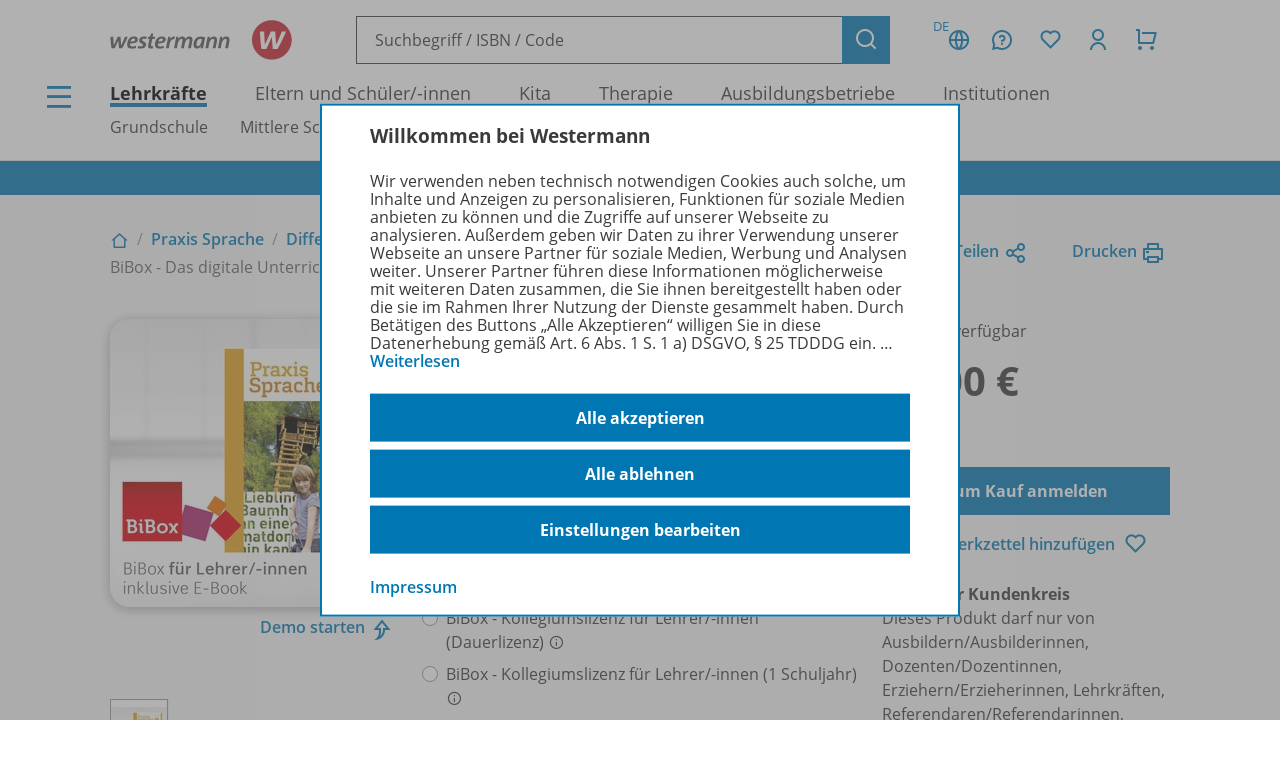

--- FILE ---
content_type: text/html; charset=UTF-8
request_url: https://www.westermann.de/artikel/WEB-14-122679/Praxis-Sprache-Differenzierende-Ausgabe-2017-BiBox-Das-digitale-Unterrichtssystem-5
body_size: 15700
content:
<!doctype html> <html lang="de"> <head prefix="og: http://ogp.me/ns# book: http://ogp.me/ns/book#"> <meta charset="UTF-8"/> <title>Praxis Sprache - Differenzierende Ausgabe 2017 - BiBox - Das digitale Unterrichtssystem 5 - Einzellizenz für Lehrer/-innen (Dauerlizenz) – Westermann</title> <script>(function(u){if(history.replaceState)history.replaceState(null,'',u)})("\/artikel\/WEB-14-122679\/Praxis-Sprache-Differenzierende-Ausgabe-2017-BiBox-Das-digitale-Unterrichtssystem-5"+location.hash)</script> <meta name="description" content="Artikelansicht zu Praxis Sprache - Differenzierende Ausgabe 2017 - BiBox - Das digitale Unterrichtssystem 5 - Einzellizenz für Lehrer/-innen (Dauerlizenz)"/> <link rel="canonical" href="https://www.westermann.de/artikel/WEB-14-122679/Praxis-Sprache-Differenzierende-Ausgabe-2017-BiBox-Das-digitale-Unterrichtssystem-5"/> <link rel="image_src" href="https://c.wgr.de/i/artikel/720x/WEB-14-122679.jpg"/> <meta property="og:title" content="Praxis Sprache - Differenzierende Ausgabe 2017 - BiBox - Das digitale Unterrichtssystem 5 - Einzellizenz für Lehrer/-innen (Dauerlizenz)"/> <meta property="og:type" content="book"/> <meta property="og:image" content="http://c.wgr.de/i/artikel/720x/WEB-14-122679.jpg"/> <meta property="og:url" content="https://www.westermann.de/artikel/WEB-14-122679/Praxis-Sprache-Differenzierende-Ausgabe-2017-BiBox-Das-digitale-Unterrichtssystem-5"/> <meta property="og:site_name" content="Westermann"/> <meta property="og:locale" content="de_DE"/> <meta property="og:image:secure_url" content="https://c.wgr.de/i/artikel/720x/WEB-14-122679.jpg"/> <meta property="og:description" content="Artikelansicht zu Praxis Sprache - Differenzierende Ausgabe 2017 - BiBox - Das digitale Unterrichtssystem 5 - Einzellizenz für Lehrer/-innen (Dauerlizenz)"/> <meta property="book:isbn" content="978-3-14-122679-9"/> <script type="application/ld+json">{"@context":"http:\/\/schema.org","@type":"Product","name":"Praxis Sprache - Differenzierende Ausgabe 2017 - BiBox - Das digitale Unterrichtssystem 5 - Einzellizenz f\u00fcr Lehrer\/-innen (Dauerlizenz)","description":"Mit der\u00a0BiBox f\u00fcr Lehrerinnen und Lehrer\u00a0haben Sie Ihr\u00a0digitales Schulbuch\u00a0sowie\u00a0alle Zusatzmaterialien immer dabei.\nDurch die\u00a0zentrale Sch\u00fclerverwaltung\u00a0erfassen Sie Ihre Sch\u00fclerinnen und Sch\u00fcler nur einmalig und k\u00f6nnen anschlie\u00dfend Ihre Klassen schnell und einfach zusammenstellen. Weisen Sie Ihrer Klasse oder einzelnen Sch\u00fclerinnen und Sch\u00fclern Materialien und Zusatzinhalte\u00a0individuell\u00a0und\u00a0differenziert\u00a0zu.\nIn dieser\u00a0BiBox f\u00fcr Lehrerinnen und Lehrer\u00a0finden Sie:\n\ndas hochaufgel\u00f6ste digitale Schulbuch\nalle Materialien f\u00fcr Lehrerinnen und Lehrer (individuell bearbeitbar im Word-Format)\u00a0\nH\u00f6rtexte zum Sch\u00fclerband\nTexte und \u00dcbungen zum H\u00f6rverstehen\nZusatzmaterialien zur Differenzierung\n\nDie BiBox kann flexibel auf PC\/MAC, Tablets und Smartphones genutzt werden, auch\u00a0ohne Internetverbindung.\nWeitere Informationen zur BiBox finden Sie\u00a0hier.\nDie passenden Interaktiven \u00dcbungen k\u00f6nnen als Erweiterungsmodul in die BiBox integriert werden. Lehrkr\u00e4fte erhalten ein\u00a0kostenloses digitales Pr\u00fcfst\u00fcck. Ausf\u00fchrliche Informationen finden Sie auf\u00a0www.interaktive-uebungen.schule","image":"https:\/\/c.wgr.de\/i\/artikel\/720x\/WEB-14-122679.jpg","sku":"WEB-14-122679","offers":{"@type":"Offer","price":"40.00","priceCurrency":"EUR","availability":"https:\/\/schema.org\/OnlineOnly"},"gtin13":"978-3-14-122679-9","brand":"Westermann"}</script> <meta http-equiv="X-UA-Compatible" content="IE=edge"/> <meta name="viewport" content="width=device-width, initial-scale=1.0"/> <script> window.econda = window.econda || {             onReady:[],             ready: function(f){                 this.onReady.push(f);             }         };         window.emos3 = window.emos3 || {             autolink: [                 "mein.westermann.de",                 "secure.schulbuchzentrum-online.de",             ],             defaults: {"siteid":"www.westermann.de"},             stored: [],             send: function(p){                 this.stored.push(p);             },             PRIV_MODE: "2"         };         window.emos3.send({"ec_Event":[{"type":"view","pid":"WEB-14-122679","sku":"WEB-14-122679","name":"Praxis Sprache - Differenzierende Ausgabe 2017 - BiBox - Das digitale Unterrichtssystem 5 - Einzellizenz für Lehrer/-innen (Dauerlizenz)","price":40,"group":"","count":1,"var1":"00100","var2":"00065","var3":null}],"content":"Artikel / WEB-14-122679 / Praxis Sprache - Differenzierende Ausgabe 2017 - BiBox - Das digitale Unterrichtssystem 5 - Einzellizenz für Lehrer -innen (Dauerlizenz)"}) </script> <script src="/js/crossdomain.js?87048acc2" defer></script> <script src="https://l.ecn-ldr.de/loader/loader.js" defer client-key="00002a52-6097dde4-5b0c-3873-9a27-031db483bcfb" container-id="5687"></script> <script src="/js/econda-recommendations.js"></script> <link rel="stylesheet" href="/remixicon/fonts/remixicon.css?87048acc2"/> <link rel="stylesheet" href="/css/fonts.css?87048acc2"/> <link rel="stylesheet" href="/css/app.css?87048acc2"/> <link rel="stylesheet" href="/css/west.css?87048acc2"/> <link rel="shortcut icon" href="/favicon.png?87048acc2"/> <link title="Westermann Gruppe" type="application/opensearchdescription+xml" rel="search" href="/opensearch.xml"> <meta name="format-detection" content="telephone=no"/> <meta name="format-detection" content="date=no"/> <meta name="format-detection" content="address=no"/> <meta name="format-detection" content="email=no"/> </head> <body class="westermann-main v- c-artikelansicht a-index ca-artikelansicht-index"> <div id="skipToMainContent"> <a href="#mainContent"> Zum Hauptinhalt </a> </div> <div class="main-content-wrapper"> <button class="header-menubutton header-menubutton-desktop header-menubutton-light trigger-navigation-toggle"> <i class="ri-menu-line" aria-label="Menü Icon"></i> <div> Menü </div> </button> <header class="header"> <div class="header-firstline"> <a href="/" class="header-logo"> <img src="/img/logos/Kombi_grau.svg?87048acc2" alt="Westermann Logo" width="195" height="43" /> </a> <form class="my-header-search-desktop" action="/suche" method="get"> <div class="my-header-search-desktop-input-wrapper"> <input type="text" class="my-header-search-desktop-input input-nostyle suchvorschlag-input" data-vorschlagsliste="headerDesktopSearchSuggests" aria-label="Suchbegriff, ISBN oder Code eingeben" placeholder="Suchbegriff / ISBN / Code" name="q" autocomplete="off" role="combobox" aria-controls="headerDesktopSearchSuggests" aria-autocomplete="list" aria-expanded="false" aria-activedescendant="" value="" /> <ul id="headerDesktopSearchSuggests" class="my-header-search-desktop-suggest suchvorschlag-list" style="display:none" role="listbox" aria-label="Suchvorschläge" aria-live="polite"></ul> </div> <input type="hidden" class="suchvorschlag-source" name="qs" value="" /> <button type="submit" class="button button-icon"> <i class="ri-search-line" aria-label="Suchen"></i> </button> </form> <div class="header-user-panel "> <div class="header-buttons"> <button                         type="button"                         class="button button-icon button-tertiary country-button"                         aria-label="Länderauswahl (aktuell Deutschland)"                         aria-haspopup="dialog"                         data-overlay-id="country"                         data-trigger="header-overlay"                     > <span class="country-code">DE</span> <i class="ri-global-line" aria-label="Globus Symbol"></i> </button> <div     class="header-overlay country-overlay"     role="dialog"     aria-label="Länderwähler"     data-overlay-id="country" > <button         type="button"         class="button header-overlay-closebutton button-icon button-tertiary button-icon-largeicon"         aria-label="Schließen"         data-trigger="header-overlay"         data-overlay-id="country"     > <i class="ri-close-line" aria-label="Schließen Symbol"></i> </button> <div class="header-overlay-inner"> <ul class="list-unstyled"> <li> <a class="link-nostyle" href="/" title=""> <img class="country-flag" src="/img/flag_de.svg" alt="" /> <span class="country-name link"> Deutschland </span> </a> </li> <li> <a class="link-nostyle" href="https://www.westermann.at/backend/country-redirect?countryCode=" title=""> <img class="country-flag" src="/img/flag_at.svg" alt="" /> <span class="country-name link"> Österreich </span> </a> </li> <li> <a class="link-nostyle" href="https://www.westermann-schweiz.ch/backend/country-redirect?countryCode=" title=""> <img class="country-flag" src="/img/flag_ch.svg" alt="" /> <span class="country-name link"> Schweiz </span> </a> </li> </ul> </div> </div> <button                         type="button"                         class="button button-icon button-tertiary"                         aria-label="Kundenservice"                         aria-haspopup="dialog"                         data-overlay-id="faq"                         data-trigger="header-overlay"                     > <i class="icon-custom icon-questionnaire-line-round" aria-label="Fragezeichen Symbol"></i> </button> <div     class="header-overlay"     role="dialog"     aria-label="Kundenservice"     data-overlay-id="faq" > <button         type="button"         class="button header-overlay-closebutton button-icon button-tertiary button-icon-largeicon"         aria-label="Schließen"         data-trigger="header-overlay"         data-overlay-id="faq"     > <i class="ri-close-line" aria-label="Schließen Symbol"></i> </button> <div class="header-overlay-inner"> <ul class="list-unstyled"> <li> <a href="/hilfe" title=""> Hilfe/<wbr/>FAQ </a> </li> <li> <a href="/kontakt" title=""> Kontakt </a> </li> <li> <a href="/schulberatung" title=""> Schulberatung </a> </li> <li> <a href="/medienzentren" title=""> Medienzentren </a> </li> <li> <a href="/schreibtisch" title=""> Mein Schreibtisch </a> </li> <li> <a href="/veranstaltungen" title=""> Veranstaltungen </a> </li> <li> <a href="/suche/gefuehrt" title=""> Schritt-für-Schritt-Suche </a> </li> <li> <a href="https://mein.westermann.de/ext/de/wgr/newsletter/?" title=""> Zum Newsletter anmelden </a> </li> </ul> </div> </div> <button                         id="saveditemsOverlayButton"                         type="button"                         class="button button-icon button-tertiary"                         aria-label="Merkzettel"                         aria-haspopup="dialog"                         data-overlay-id="saveditems"                         data-trigger="header-overlay"                     > <i class="ri-heart-line" aria-label="Herz Symbol"></i> </button> <div     class="header-overlay"     role="dialog"     aria-label="Merkzettel"     data-overlay-id="saveditems" > <button         type="button"         class="button header-overlay-closebutton button-icon button-tertiary button-icon-largeicon"         aria-label="Schließen"         data-trigger="header-overlay"         data-overlay-id="saveditems"     > <i class="ri-close-line" aria-label="Schließen Symbol"></i> </button> <div class="header-overlay-inner" id="saveditemsOverlayInner"> <h6>Mein Merkzettel</h6> <p> Momentan befindet sich noch nichts auf Ihrem Merkzettel. </p> <a class="button element-fullwidth" href="/merkzettel"> Zum Merkzettel </a> </div> </div> <button                         type="button"                         class="button button-icon button-tertiary"                         aria-label="Kundenkonto"                         aria-haspopup="dialog"                         data-overlay-id="account"                         data-trigger="header-overlay"                     > <i class="ri-user-line" aria-label="Avatar Symbol"></i> </button> <div     class="header-overlay"     role="dialog"     aria-label="Kundenkonto"     data-overlay-id="account" > <button type="button" class="button header-overlay-closebutton button-icon button-tertiary button-icon-largeicon" aria-label="Schließen" data-trigger="header-overlay" data-overlay-id="account"> <i class="ri-close-line" aria-label="Schließen Symbol"></i> </button> <div class="header-overlay-inner"> <div class="label label-secondary label-small spacer-xs hide-large"> Mein Schreibtisch </div> <p> Loggen Sie sich jetzt ein, um alle Vorteile Ihres Westermann-Kontos wahrzunehmen. </p> <a href="/backend/oauth2/login?next=%2Fartikel%2FWEB-14-122679%2FPraxis-Sprache-Differenzierende-Ausgabe-2017-BiBox-Das-digitale-Unterrichtssystem-5" class="button element-fullwidth"> Anmelden </a> <div class="spacer-fixed-0-5"></div> <ul class="list-unstyled"> <li> <a class="link-small" href="https://mein.westermann.de/ext/de/wgr/user/kennwort-vergessen"> Kennwort vergessen? </a> </li> <li> <a class="link-small" href="https://mein.westermann.de/ext/de/wgr/registrierung/init/?return_url=https%3A%2F%2Fwww.westermann.de%2Fartikel%2FWEB-14-122679%2FPraxis-Sprache-Differenzierende-Ausgabe-2017-BiBox-Das-digitale-Unterrichtssystem-5&amp;ziel=vollaccount"> Neues Konto erstellen </a> </li> </ul> </div> </div> <button                         type="button"                         class="button button-icon button-tertiary warenkorb-gesamtmenge-indikator"                         aria-label="Warenkorb"                         aria-haspopup="dialog"                         data-indicator=""                         data-overlay-id="shoppingcart"                         data-trigger="header-overlay"                     > <i class="ri-shopping-cart-line" aria-label="Einkaufswagen Symbol"></i> </button> <div     class="header-overlay header-overlay-wide"     role="dialog"     aria-label="Warenkorb"     data-overlay-id="shoppingcart" > <button         type="button"         class="button header-overlay-closebutton button-icon button-tertiary button-icon-largeicon"         aria-label="Schließen"         data-trigger="header-overlay"         data-overlay-id="shoppingcart"     > <i class="ri-close-line" aria-label="Schließen Symbol"></i> </button> <div class="header-overlay-inner" id="shoppingcartOverlayInner"> <h6>Mein Warenkorb</h6> <p> Momentan befinden sich keine Produkte in Ihrem Warenkorb. </p> <a class="button element-fullwidth" href="/warenkorb"> Zum Warenkorb </a> </div> </div> </div> <div class="header-greeting"> </div> </div> </div> <div class="my-header-secondline"> <button type="button" class="my-header-menubutton my-header-menubutton-mobile trigger-navigation-toggle" aria-label="Menü"> <i class="ri-menu-line" aria-label="Menü Icon"></i> <div> Menü </div> </button> <form class="my-header-search-mobile" action="/suche" method="get"> <input type="text" class="my-header-search-mobile-input input-nostyle suchvorschlag-input" data-vorschlagsliste="headerMobileSearchSuggests" aria-label="Suchbegriff, ISBN oder Code eingeben" placeholder="Suchbegriff / ISBN / Code" aria-label="Suchbegriff / ISBN / Code" name="q" autocomplete="off" role="combobox" aria-controls="headerMobileSearchSuggests" aria-autocomplete="list" aria-expanded="false" aria-activedescendant="" /> <input type="hidden" class="suchvorschlag-source" name="qs" value="" /> <button type="submit"> <i class="my-header-search-icon ri-search-line" aria-label="Suchen"></i> </button> </form> <nav class="header-nav"> <div class="header-nav-main"> <a href="/" title="" class="header-nav-iscurrent"> Lehrkräfte </a> <a href="/eltern-und-schuelerinnen/" title="" class=""> Eltern und Schüler/<wbr/>-innen </a> <a href="/kita-fachkraefte/" title="" class=""> Kita </a> <a href="/therapeuten/" title="" class=""> Therapie </a> <a href="/ausbildungsbetriebe/" title="" class=""> Ausbildungsbetriebe </a> <a href="/institutionen/" title="" class=""> Institutionen </a> </div> <div class="header-nav-secondary" data-menuid="1"> <a href="#" title="" data-menuid-L1="3" data-trigger="subnav-L1"> Grundschule </a> <a href="#" title="" data-menuid-L1="88" data-trigger="subnav-L1"> Mittlere Schulformen </a> <a href="#" title="" data-menuid-L1="168" data-trigger="subnav-L1"> Gymnasium </a> <a href="#" title="" data-menuid-L1="266" data-trigger="subnav-L1"> Berufliche Bildung Dual </a> <a href="#" title="" data-menuid-L1="396" data-trigger="subnav-L1"> Berufliche Bildung Vollzeit </a> </div> </nav> </div> </header> </form> <ul id="headerMobileSearchSuggests" class="my-header-search-mobile-suggest suchvorschlag-list" style="display:none" role="listbox" aria-label="Suchvorschläge" aria-live="polite"></ul> <div class="infobanner-outer"> <div class="content-wrapper-default"> <div class="infobanner"> <a href ="https://mein.westermann.de/ext/de/wgr/newsletter/?"> Jetzt zum Newsletter anmelden! </a> </div> </div> </div> <div id="mainContent"> <div class="background-lightgrey background-heropadding"> <div class="content-wrapper-default"> <div class="breadcrumbs-buttonwrapper"> <div class="breadcrumbs"> <a href="/" class="breadcrumbs-item breadcrumbs-item-icon" title="Zur Startseite"> <i class="ri-home-2-line" aria-label="Lehrkräfte"></i> </a> <div class="breadcrumbs-separator" aria-hidden="true"></div> <a href="/produktfamilie/PRAXSPRA/Praxis-Sprache" class="breadcrumbs-item" title=""> Praxis Sprache </a> <div class="breadcrumbs-separator" aria-hidden="true"></div> <a href="/reihe/PRAXSPRASMB17/Praxis-Sprache-Differenzierende-Ausgabe-2017" class="breadcrumbs-item" title=""> Differenzierende Ausgabe 2017 </a> <div class="breadcrumbs-separator" aria-hidden="true"></div> <span class="breadcrumbs-item breadcrumbs-item-iscurrent"> BiBox - Das digitale Unterrichtssystem 5 - Einzellizenz für Lehrer/<wbr/>-innen (Dauerlizenz) </span> </div> <div> <a href="" class="iconlink" data-sharebutton data-share-title="Praxis Sprache - Differenzierende Ausgabe 2017 - BiBox - Das digitale Unterrichtssystem 5 - Einzellizenz für Lehrer/-innen (Dauerlizenz)" data-share-text="Praxis Sprache - Differenzierende Ausgabe 2017 - BiBox - Das digitale Unterrichtssystem 5 - Einzellizenz für Lehrer/-innen (Dauerlizenz) bei Westermann">Teilen<i class="ri-share-line"></i></a> <a href="" class="iconlink" data-printbutton>Drucken<i class="ri-printer-line"></i></a> </div> </div> <div class="spacer-s hide-medium-down"></div> <a href="javascript:history.back()" class="iconlink hide-medium"> <i class="ri-arrow-left-line" aria-hidden="true"></i> <span> Zurück </span> </a> <div class="spacer-xs"></div> <div class="productdetail productdetail-print"> <div class="productdetail-firstcolumn hide-large-down"> <div class="productdetail-image-desktop "> <!-- Große Cover --> <div class="productdetail-desktoplightbox"> <div class="productdetail-desktoplightbox-images"> <div class="productdetail-desktoplightbox-image productdetail-desktoplightbox-iscurrent"> <img class="product-digital " src="https://c.wgr.de/i/artikel/288x288-fit/WEB-14-122679.webp" alt="Produktabbildung zu Praxis Sprache - Differenzierende Ausgabe 2017 - BiBox - Das digitale Unterrichtssystem 5 - Einzellizenz für Lehrer/-innen (Dauerlizenz)" width="288" height="288" loading="lazy"/> </div> </div> <div class="productdetail-desktoplightbox-link"> <a href="/backend/anlage/aufrufen/4639272" class="iconlink" target="_blank">Demo starten</a> <div class="icon-blickinsbuch"> <a href="/backend/anlage/aufrufen/4639272" class="iconlink" target="_blank"> <i class="ri-share-forward-line"></i> </a> </div> </div> </div> <!-- Kleine Cover --> <div class="productdetail-desktoplightbox-slider-wrapper"> <div class="productdetail-desktoplightbox-slider gallery"> <div class='embla__container'> <div class='embla__slide'> <a data-hires-src="//c.wgr.de/i/artikel/600x600-fit/WEB-14-122679.webp" title="Produktabbildung"> <img class="" src="https://c.wgr.de/i/artikel/56x71-fit/WEB-14-122679.webp" alt="Produktabbildung zu Praxis Sprache - Differenzierende Ausgabe 2017 - BiBox - Das digitale Unterrichtssystem 5 - Einzellizenz für Lehrer/-innen (Dauerlizenz)" width="56" height="56" loading="lazy"/> </a> </div> </div> </div> </div> </div> </div> <div class="productdetail-secondcolumn"> <div class="productdetail-content"> <h1> <div class="h1"> Praxis Sprache - Differenzierende Ausgabe 2017 </div> <div class="p"> <b> BiBox - Das digitale Unterrichtssystem 5 </b> </div> <div class="p"> Einzellizenz für Lehrer/<wbr/>-innen (Dauerlizenz) </div> </h1> </div> <div class="productdetail-image-mobile hide-large"> <div class="simpleslider"> <div class='simpleslider-wrapper'> <div class='embla__container'> <div class='embla__slide'> <div> <img class="product-digital " src="https://c.wgr.de/i/artikel/288x288-fit/WEB-14-122679.webp" alt="" width="288" height="288" loading="lazy"/> <div class="paragraph-tertiary"> Produktabbildung </div> </div> </div> </div> </div> </div> <div class="productdetail-imagelink"> <a href="/backend/anlage/aufrufen/4639272" class="iconlink">Demo starten</a> <div class="icon-blickinsbuch"> <a href="/backend/anlage/aufrufen/4639272" class="iconlink"> <i class="ri-share-forward-line"></i> </a> </div> </div> </div> <div class="productdetail-license"> <div class="label">Erhältlich als:</div> <div class="radio-group"> <div class="radio-wrapper"> <input type="radio" name="varianten" value="/artikel/WEB-14-122679/Praxis-Sprache-Differenzierende-Ausgabe-2017-BiBox-Das-digitale-Unterrichtssystem-5?f=F314122679" id="variante0" checked class="navigate-on-change"> <label for="variante0"> BiBox - Einzellizenz für Lehrer/<wbr/>-innen (Dauerlizenz) <i class="ri-information-line kurzinfo-icon show-hover" title="Dauerlizenz für eine Lehrkraft"></i> </label> </div> <div class="radio-wrapper"> <input type="radio" name="varianten" value="/artikel/WEB-14-122685/Praxis-Sprache-Differenzierende-Ausgabe-2017-BiBox-Das-digitale-Unterrichtssystem-5?f=F314122679" id="variante1"  class="navigate-on-change"> <label for="variante1"> BiBox - Kollegiumslizenz für Lehrer/<wbr/>-innen (Dauerlizenz) <i class="ri-information-line kurzinfo-icon show-hover" title="Dauerlizenz für alle Lehrkräfte einer Schule"></i> </label> </div> <div class="radio-wrapper"> <input type="radio" name="varianten" value="/artikel/WEB-14-106679/Praxis-Sprache-Differenzierende-Ausgabe-2017-BiBox-Das-digitale-Unterrichtssystem-5?f=F314122679" id="variante2"  class="navigate-on-change"> <label for="variante2"> BiBox - Kollegiumslizenz für Lehrer/<wbr/>-innen (1 Schuljahr) <i class="ri-information-line kurzinfo-icon show-hover" title="Schuljahreslizenz für alle Lehrkräfte einer Schule"></i> </label> </div> <div class="radio-wrapper"> <input type="radio" name="varianten" value="/artikel/WEB-14-101818/Praxis-Sprache-Differenzierende-Ausgabe-2017-BiBox-Das-digitale-Unterrichtssystem-5?f=F314122679" id="variante3"  class="navigate-on-change"> <label for="variante3"> BiBox - Einzellizenz für Schüler/<wbr/>-innen (1 Schuljahr) <i class="ri-information-line kurzinfo-icon show-hover" title="Schuljahreslizenz für eine / einen Schüler/-in"></i> </label> </div> <div class="radio-wrapper"> <input type="radio" name="varianten" value="/artikel/WEB-14-109021/Praxis-Sprache-Differenzierende-Ausgabe-2017-BiBox-Das-digitale-Unterrichtssystem-5?f=F314122679" id="variante4"  class="navigate-on-change"> <label for="variante4"> BiBox - Klassenlizenz Premium (1 Schuljahr) <i class="ri-information-line kurzinfo-icon show-hover" title="Enthält 35 Lizenzen für Schüler/-innen sowie eine Lizenz für eine Lehrkraft."></i> </label> </div> <div class="radio-wrapper"> <input type="radio" name="varianten" value="/artikel/WEB-14-119217/Praxis-Sprache-Differenzierende-Ausgabe-2017-BiBox-Das-digitale-Unterrichtssystem-5?f=F314122679" id="variante5"  class="navigate-on-change"> <label for="variante5"> BiBox - Klassensatz PrintPlus (1 Schuljahr) <i class="ri-information-line kurzinfo-icon show-hover" title="Enthält 35 Lizenzen für Schüler/-innen. Erwerb nur durch Schulen/Lehrkräfte bei nachweislich eingeführtem Print-Lehrwerk möglich."></i> </label> </div> </div> </div> <!-- TODO --> <!-- <div class="productdetail-matching"> <div class="label">Passend zu Ihrem Profil</div> <div class="productdetail-matching-icons"> <div class="productdetail-matching-matching"> <i class="ri-check-line" aria-lanel="Haken"></i>&nbsp<span class="paragraph-small">Nordrhein-Westfalen</span> </div> <div class="productdetail-matching-matching"> <i class="ri-check-line" aria-lanel="Haken"></i>&nbsp<span class="paragraph-small">Biologie</span> </div> <div class="productdetail-matching-matching"> <i class="ri-check-line" aria-lanel="Haken"></i>&nbsp<span class="paragraph-small">Realschule</span> </div> <div class="productdetail-matching-matching"> <i class="ri-check-line" aria-lanel="Haken"></i>&nbsp<span class="paragraph-small">Klasse                                 5-6</span> </div> <div class="productdetail-matching-notmatching"> <i class="ri-close-line" aria-lanel="Kreuz-Symbol"></i>&nbsp<span class="paragraph-small">Lehrende</span> </div> </div> </div> --> </div> <div class="productdetail-thirdcolumn"> <div class="productdetail-price"> <div class="productdetail-status"> <div class="productdetail-status-indicator productdetail-status-ok"></div> Sofort verfügbar </div> <div class="productdetail-price-wrapper"> <span class="preis"> 40,00 € </span> </div> <div class="productdetail-price-amount"> <form id="form6970995046063" method="post"> </form> </div> <div class="productdetail-price-sideinfos"> </div> </div> <div class="productdetail-buttons"> <a                     href="/backend/oauth2/login?next=%2Fartikel%2FWEB-14-122679%2FPraxis-Sprache-Differenzierende-Ausgabe-2017-BiBox-Das-digitale-Unterrichtssystem-5"                     class="button "                                     > Zum Kauf anmelden </a> <div class="hide-large-down productdetail-buttons-center"> <form action="/backend/merkzettel/set?csrf_token=6970995039e1d&amp;id=WEB-14-122679&amp;typ=artikel" method="POST" class="merkzettel-button-form"> <input type="hidden" name="exists" value="1" /> <button class="iconlink" aria-label="Zum Merkzettel hinzufügen" type="submit"> <span> Zum Merkzettel hinzufügen </span> <i class="ri-heart-line" aria-hidden="true"></i> </button> </form> </div> </div> <div class="productdetail-actions"> <div class="productdetail-actions-mobile hide-large"> <form action="/backend/merkzettel/set?csrf_token=6970995039e1d&amp;id=WEB-14-122679&amp;typ=artikel" method="POST" class="merkzettel-button-form"> <input type="hidden" name="exists" value="1" /> <button class="button button-icon button-tertiary" aria-label="Zum Merkzettel hinzufügen" type="submit"> <i class="ri-heart-line" aria-hidden="true"></i> </button> </form> <button class="button button-tertiary button-icon" aria-label="Drucken" onclick="print()"> <i class="ri-printer-line"></i> </button> <a data-sharebutton="" data-share-title="Praxis Sprache - Differenzierende Ausgabe 2017 - BiBox - Das digitale Unterrichtssystem 5 - Einzellizenz für Lehrer/-innen (Dauerlizenz)" data-share-text="Praxis Sprache - Differenzierende Ausgabe 2017 - BiBox - Das digitale Unterrichtssystem 5 - Einzellizenz für Lehrer/-innen (Dauerlizenz) bei Westermann" href="" class="button button-tertiary button-icon" aria-label="Teilen"> <i class="ri-share-line"></i> </a> </div> </div> <div> <strong>Exklusiver Kundenkreis</strong> <br/> Dieses Produkt darf nur von Ausbildern/Ausbilderinnen, Dozenten/Dozentinnen, Erziehern/Erzieherinnen, Lehrkräften, Referendaren/Referendarinnen, Studenten/Studentinnen und Universitätslehrenden erworben werden. </div> </div> </div> </div> </div> <div class="spacer-m"></div> <div class="content-wrapper-default"> <div class="grid"> <div class="grid--span-3--large hide-large-down"> <div class="sticky-nav"> <div class="label">Übersicht</div> <div class="spacer-xs"> <a href="#Produktinformationen"> Produktinformationen </a> </div> <div class="spacer-xs"> <a href="#Beschreibung"> Beschreibung </a> </div> <div class="spacer-xs"> <a href="#Lizenzbedingungen"> Lizenzbedingungen </a> </div> <div class="spacer-xs"> <a href="#Zugehoerige_Produkte"> Zugehörige Produkte </a> </div> <div class="spacer-xs"> <a href="#Demoversion"> Demoversion </a> </div> <div class="spacer-xs"> <a href="#BenachrichtigungsService"> Benachrichtigungs-Service </a> </div> </div> </div> <div class=" grid--span-9--large grid--full"> <div id="Produktinformationen"> <div class="accordion underlined-fullwidth produktinformationen"> <button class="accordion-head" aria-expanded="true"> <h3> Produktinformationen </h3> <div class="accordion-indicator"> <i class="ri-add-circle-line"></i> <i class="ri-indeterminate-circle-line"></i> </div> </button> <div class="accordion-body"> <div class="accordion-content"> <table class="table-fullwidth table-horizontalborders table-nobordertop table-singlecolumnmobile"> <tbody> <tr> <td> <div class="label label-tertiary"> Artikelnummer </div> </td> <td> <p class="paragraph-tertiary"> WEB-14-122679 </p> </td> </tr> <tr> <td> <div class="label label-tertiary"> ISBN </div> </td> <td> <p class="paragraph-tertiary"> 978-3-14-122679-9 </p> </td> </tr> <tr> <td> <div class="label label-tertiary"> Lizenzdauer </div> </td> <td> <p class="paragraph-tertiary"> Unbegrenzt </p> </td> </tr> <tr> <td> <div class="label label-tertiary"> Region </div> </td> <td> <p class="paragraph-tertiary"> Berlin, Brandenburg, Bremen, Hamburg, Hessen, Mecklenburg-Vorpommern, Niedersachsen, Rheinland-Pfalz, Sachsen-Anhalt, Schleswig-Holstein, Thüringen </p> </td> </tr> <tr> <td> <div class="label label-tertiary"> Schulform </div> </td> <td> <p class="paragraph-tertiary"> Grundschule 5/<wbr/>6, Hauptschule, Realschule, Realschule plus, Sekundarschule, Regelschule, Regionale Schule, Regionalschule, Oberschule, Gemeinschaftsschule, Stadtteilschule </p> </td> </tr> <tr> <td> <div class="label label-tertiary"> Schulfach </div> </td> <td> <p class="paragraph-tertiary"> <span class="fach-liste"><span class="fach-30">Deutsch</span></span> </p> </td> </tr> <tr> <td> <div class="label label-tertiary"> Klassenstufe </div> </td> <td> <p class="paragraph-tertiary"> <span class="klassenstufe-bereich">5. Schuljahr</span> </p> </td> </tr> <tr> <td> <div class="label label-tertiary"> Hersteller </div> </td> <td> <p class="paragraph-tertiary"> Westermann Bildungsmedien Verlag GmbH, Georg-Westermann-Allee 66, 38104 Braunschweig, Deutschland, E-Mail: service@westermann.de </p> </td> </tr> <tr> <td> <div class="label label-tertiary"> Konditionen </div> </td> <td> <p class="paragraph-tertiary"> Wir liefern nur an Lehrkräfte und Erzieher/<wbr/>-innen, zum vollen Preis, nur ab Verlag. </p> </td> </tr> </tbody> </table> </div> </div> </div> </div> <div id="Beschreibung"> <div class="accordion underlined-fullwidth beschreibung"> <button class="accordion-head" aria-expanded="true"> <h3> Beschreibung </h3> <div class="accordion-indicator"> <i class="ri-add-circle-line"></i> <i class="ri-indeterminate-circle-line"></i> </div> </button> <div class="accordion-body"> <div class="accordion-content"> <p>Mit der <em>BiBox für Lehrerinnen und Lehrer</em> haben Sie Ihr <strong>digitales Schulbuch</strong> sowie <strong>alle Zusatzmaterialien immer dabei</strong>.</p> <p>Durch die <strong>zentrale Schülerverwaltung</strong> erfassen Sie Ihre Schülerinnen und Schüler nur einmalig und können anschließend Ihre Klassen schnell und einfach zusammenstellen. Weisen Sie Ihrer Klasse oder einzelnen Schülerinnen und Schülern Materialien und Zusatzinhalte <strong>individuell</strong> und <strong>differenziert</strong> zu.</p> <p>In dieser <em>BiBox für Lehrerinnen und Lehrer</em> finden Sie:</p> <ul> <li>das hochaufgelöste digitale Schulbuch</li> <li>alle Materialien für Lehrerinnen und Lehrer (individuell bearbeitbar im Word-Format) </li> <li>Hörtexte zum Schülerband</li> <li>Texte und Übungen zum Hörverstehen</li> <li>Zusatzmaterialien zur Differenzierung</li> </ul> <p>Die BiBox kann flexibel auf PC/MAC, Tablets und Smartphones genutzt werden, auch <strong>ohne Internetverbindung</strong>.</p> <p>Weitere Informationen zur BiBox finden Sie <a href="http://www.bibox.schule" target="_blank"><strong>hier</strong></a>.</p> <p>Die passenden Interaktiven Übungen können als Erweiterungsmodul in die BiBox integriert werden. Lehrkräfte erhalten ein <strong>kostenloses digitales Prüfstück</strong>. Ausführliche Informationen finden Sie auf <a href="http://www.interaktive-uebungen.schule">www.interaktive-uebungen.schule</a></p> <div class="spacer-xs"></div> <a href="/reihe/PRAXSPRASMB17/Praxis-Sprache-Differenzierende-Ausgabe-2017" class="iconlink"> <i class="ri-arrow-right-line" aria-hidden="true"></i> <span>Erfahren Sie mehr über die Reihe</span> </a> </div> </div> </div> </div> <div id="Lizenzbedingungen"> <div class="accordion underlined-fullwidth lizenzbedingungen"> <button class="accordion-head" aria-expanded="true"> <h3> Lizenzbedingungen </h3> <div class="accordion-indicator"> <i class="ri-add-circle-line"></i> <i class="ri-indeterminate-circle-line"></i> </div> </button> <div class="accordion-body"> <div class="accordion-content"> <p><strong>BiBox – Lizenzbedingungen und Nutzungshinweise</strong><br /> <br /> Die Nutzung der BiBox-Lizenz <strong>für Lehrer/-innen</strong> ist nur für registrierte Lehrerinnen und Lehrer mit einem Online-Benutzerkonto bei der Westermann Gruppe möglich. Eine <strong>Einzellizenz</strong> berechtigt zur Nutzung durch eine einzelne Lehrkraft, eine <strong>Kollegiumslizenz</strong> berechtigt zur Nutzung durch alle Lehrkräfte einer Schule.<br /> <br /> Die <strong>Dauerlizenz</strong> gilt für unbestimmte Zeit, solange die BiBox zum jeweiligen Lehrwerk vom Verlag angeboten wird. Für die Lizenz <strong>1 Schuljahr</strong> gilt: Beim Kauf ab 01.05. endet die Lizenzlaufzeit am 30.09. des nächsten Kalenderjahres. Beim Kauf bis zum 30.04. endet die Lizenzlaufzeit am 30.09. desselben Kalenderjahres.<br /> <br /> Die Nutzung der in BiBox enthaltenen Materialien ist für den eigenen Unterrichtsgebrauch zulässig. Für inhaltliche Veränderungen durch Dritte übernimmt der Verlag keine Verantwortung.<br /> <br /> Bitte beachten Sie zur Nutzung des Kopier- und Snipping-Tools folgenden Hinweis:<br /> Sie dürfen die digitalen Inhalte im Umfang von 15 % mithilfe des Kopier- und Snipping-Tools für eigene Unterrichtszwecke und zur Darstellung des Unterrichts pro Schuljahr verwenden. Ebenfalls dürfen Sie die kopierten oder ausgeschnittenen Inhalte im Umfang von 15 % pro Schuljahr in einem passwortgeschützten Bereich auf dem Schulserver (z.B. Schul-Intranet) hochladen, sofern allein Ihre Schülerinnen und Schüler derselben Klasse oder derselben Projektgruppe darauf zugreifen können. Allerdings ist die Veröffentlichung der kopierten oder ausgeschnittenen Inhalte im frei zugänglichen Internet, das Bearbeiten dieser Inhalte, die Weitergabe an fremde Dritte oder eine sonstige kommerzielle Nutzung nicht gestattet. Bei der Übernahme von Teilen aus unseren digitalen Produkten sind Sie verpflichtet, das Namensnennungsrecht des Urhebers sowie die Quellenangaben zu beachten und die Namensnennung sowie die Quellenangaben in den neuen Kontext mit einzufügen. Unterlassungen dieser Verpflichtungen stellen einen urheberechtlichen Verstoß dar, der zu urheberrechtlichen Schadensersatzansprüchen führen kann.</p> <a href="http://www.schulbuchkopie.de" target="_blank">www.schulbuchkopie.de</a> <p><br /> <br /> <strong>Worin unterscheidet sich die „Einzellizenz“ von der „Kollegiumslizenz“?</strong><br /> <br /> Inhaltlich sind beide Lizenzformen völlig identisch. In beiden Fällen ist pro Lehrkraft eine einmalige Anmeldung bei der Westermann Gruppe nötig. Mit beiden Lizenzen können Sie die Online-Version und die Installations-Version für PC (Windows/macOS), Tablets und Smartphones (Android/iOS) nutzen.<br /> <br /> <strong>Worin unterscheidet sich Online-Version von der installierten Version?</strong><br /> <br /> Inhaltlich unterscheiden sich die Versionen nicht, d.h. Schulbuch und Materialien sind identisch. Die Online-Version läuft im Browser. Für die Nutzung wird also eine stabile Online-Verbindung benötigt. Der Vorteil hier: Sie können überall darauf zugreifen, auch wenn die BiBox nicht installiert ist.<br /> <br /> <strong><em>Zur Online-Version gelangen Sie über die Schaltfläche „Anmelden“ auf der Seite <a href="https://www.bibox.schule" target="_blank">www.bibox.schule</a></em></strong>.<br /> <br /> Zur Installation der <strong>Anwendung „BiBox“</strong> können Sie die aktuelle Version für Ihr Betriebssystem auf der folgenden Seite herunterladen:</p> <a href="https://www.bibox.schule/download" target="_blank">www.bibox.schule/download</a> <p>Der Vorteil ist, dass Sie nicht auf eine stabile Online-Verbindung angewiesen sind. Diese wird nur einmalig zur Registrierung bzw. Freischaltung der Lizenz und zum Herunterladen des Buches benötigt. Anschließend kann mit der Software auch offline weitergearbeitet werden. Lediglich zur Synchronisierung Ihrer Daten mit anderen Geräten, wie z.B. Ihrem Tablet oder Smartphone, benötigen Sie wieder eine Online-Verbindung.<br /> <br /> <strong><em>Zur installierten Version gelangen Sie, indem Sie die BiBox über das Desktop-Symbol öffnen.</em></strong></p> </div> </div> </div> </div> <div id="Zugehoerige_Produkte"> <div class="accordion underlined-fullwidth lizenzbedingungen"> <button class="accordion-head" aria-expanded="true"> <h3> Zugehörige Produkte </h3> <div class="accordion-indicator"> <i class="ri-add-circle-line"></i> <i class="ri-indeterminate-circle-line"></i> </div> </button> <div class="accordion-body"> <div class="accordion-content"> <div class="wrapper bg"> <div class="productlistitem"> <div class="productlistitem-image productlistitem-image-book"> <a href="/artikel/978-3-14-122667-6/Praxis-Sprache-Differenzierende-Ausgabe-2017-Lehrermaterial-5" tabindex="-1"> <img class="product-book " src="https://c.wgr.de/i/artikel/150x/978-3-14-122667-6.webp" alt="" width="150" height="212" loading="lazy"/> </a> </div> <div class="productlistitem-title"> <b> <a href="/artikel/978-3-14-122667-6/Praxis-Sprache-Differenzierende-Ausgabe-2017-Lehrermaterial-5"> Praxis Sprache - Differenzierende Ausgabe 2017 </a> </b> <div> Lehrermaterial 5 </div> <div class="spacer-xs"></div> <div class="productdetail-status"> <div class="productdetail-status-indicator productdetail-status-ok"></div> Lieferbar </div> </div> <div class="productlistitem-icons"> <div class="paragraph-small"> Nur für ausgewählte Kundengruppen bestellbar </div> </div> <div class="productlistitem-info toolbar"> <div> 978-3-14-122667-6 </div> <div class="productlistitem-prices"> <div class="preis">31,00 €</div> </div> </div> <div class="productlistitem-buttons-primary toolbar"> <div class="hide-large"> <form action="/backend/merkzettel/set?csrf_token=6970995039e1d&amp;id=978-3-14-122667-6&amp;typ=artikel" method="POST" class="merkzettel-button-form"> <input type="hidden" name="exists" value="1" /> <button class="button button-icon button-tertiary" aria-label="Zum Merkzettel hinzufügen" type="submit"> <i class="ri-heart-line" aria-hidden="true"></i> </button> </form> </div> <div class="toolbar-spacer-stretch"></div> <div class="toolbar-spacer-xxs"></div> <a href="/artikel/978-3-14-122667-6/Praxis-Sprache-Differenzierende-Ausgabe-2017-Lehrermaterial-5" class="button button-medium button-secondary"> Zum Produkt </a> </div> <div class="productlistitem-buttons-secondary hide-medium-down"> <div class="hide-large-down"> <form action="/backend/merkzettel/set?csrf_token=6970995039e1d&amp;id=978-3-14-122667-6&amp;typ=artikel" method="POST" class="merkzettel-button-form"> <input type="hidden" name="exists" value="1" /> <button class="iconlink" aria-label="Zum Merkzettel hinzufügen" type="submit"> <span> Zum Merkzettel hinzufügen </span> <i class="ri-heart-line" aria-hidden="true"></i> </button> </form> </div> </div> </div> <hr class="divider-fullwidth divider-secondary" /> <div class="productlistitem"> <div class="productlistitem-image productlistitem-image-book"> <a href="/artikel/978-3-14-124093-1/Praxis-Sprache-Differenzierende-Ausgabe-2017-Arbeitsbuch-5-Individuelle-Foerderung-Inklusion" tabindex="-1"> <img class="product-book " src="https://c.wgr.de/i/artikel/150x/978-3-14-124093-1.webp" alt="" width="150" height="212" loading="lazy"/> </a> </div> <div class="productlistitem-title"> <b> <a href="/artikel/978-3-14-124093-1/Praxis-Sprache-Differenzierende-Ausgabe-2017-Arbeitsbuch-5-Individuelle-Foerderung-Inklusion"> Praxis Sprache - Differenzierende Ausgabe 2017 </a> </b> <div> Arbeitsbuch 5 Individuelle Förderung - Inklusion </div> <div class="spacer-xs"></div> <div class="productdetail-status"> <div class="productdetail-status-indicator productdetail-status-ok"></div> Lieferbar </div> </div> <div class="productlistitem-icons"> </div> <div class="productlistitem-info toolbar"> <div> 978-3-14-124093-1 </div> <div class="productlistitem-prices"> <div class="preis">15,95 €</div> </div> </div> <div class="productlistitem-buttons-primary toolbar"> <div class="hide-large"> <form action="/backend/merkzettel/set?csrf_token=6970995039e1d&amp;id=978-3-14-124093-1&amp;typ=artikel" method="POST" class="merkzettel-button-form"> <input type="hidden" name="exists" value="1" /> <button class="button button-icon button-tertiary" aria-label="Zum Merkzettel hinzufügen" type="submit"> <i class="ri-heart-line" aria-hidden="true"></i> </button> </form> </div> <div class="toolbar-spacer-stretch"></div> <div class="toolbar-spacer-xxs"></div> <a href="/artikel/978-3-14-124093-1/Praxis-Sprache-Differenzierende-Ausgabe-2017-Arbeitsbuch-5-Individuelle-Foerderung-Inklusion" class="button button-medium button-secondary"> Zum Produkt </a> <div class="toolbar-spacer-xxs"></div> <form action="/backend/warenkorb/add-position" method="POST"> <input type="hidden" name="objekttyp" value="artikel"/> <input type="hidden" name="objektid" value="978-3-14-124093-1"/> <button class="button button-icon button-red" aria-label="Zum Einkaufswagen hinzufügen" type="submit"> <i class="ri-shopping-cart-line" aria-hidden="true"></i> </button> </form> </div> <div class="productlistitem-buttons-secondary hide-medium-down"> <div class="hide-large-down"> <form action="/backend/merkzettel/set?csrf_token=6970995039e1d&amp;id=978-3-14-124093-1&amp;typ=artikel" method="POST" class="merkzettel-button-form"> <input type="hidden" name="exists" value="1" /> <button class="iconlink" aria-label="Zum Merkzettel hinzufügen" type="submit"> <span> Zum Merkzettel hinzufügen </span> <i class="ri-heart-line" aria-hidden="true"></i> </button> </form> </div> </div> </div> <hr class="divider-fullwidth divider-secondary" /> <div class="productlistitem"> <div class="productlistitem-image productlistitem-image-book"> <a href="/artikel/978-3-14-124099-3/Praxis-Sprache-Differenzierende-Ausgabe-2017-Lehrerband-5-Individuelle-Foerderung-Inklusion" tabindex="-1"> <img class="product-book " src="https://c.wgr.de/i/artikel/150x/978-3-14-124099-3.webp" alt="" width="150" height="212" loading="lazy"/> </a> </div> <div class="productlistitem-title"> <b> <a href="/artikel/978-3-14-124099-3/Praxis-Sprache-Differenzierende-Ausgabe-2017-Lehrerband-5-Individuelle-Foerderung-Inklusion"> Praxis Sprache - Differenzierende Ausgabe 2017 </a> </b> <div> Lehrerband 5 Individuelle Förderung - Inklusion </div> <div class="spacer-xs"></div> <div class="productdetail-status"> <div class="productdetail-status-indicator productdetail-status-ok"></div> Lieferbar </div> </div> <div class="productlistitem-icons"> <div class="paragraph-small"> Nur für ausgewählte Kundengruppen bestellbar </div> </div> <div class="productlistitem-info toolbar"> <div> 978-3-14-124099-3 </div> <div class="productlistitem-prices"> <div class="preis">6,50 €</div> </div> </div> <div class="productlistitem-buttons-primary toolbar"> <div class="hide-large"> <form action="/backend/merkzettel/set?csrf_token=6970995039e1d&amp;id=978-3-14-124099-3&amp;typ=artikel" method="POST" class="merkzettel-button-form"> <input type="hidden" name="exists" value="1" /> <button class="button button-icon button-tertiary" aria-label="Zum Merkzettel hinzufügen" type="submit"> <i class="ri-heart-line" aria-hidden="true"></i> </button> </form> </div> <div class="toolbar-spacer-stretch"></div> <div class="toolbar-spacer-xxs"></div> <a href="/artikel/978-3-14-124099-3/Praxis-Sprache-Differenzierende-Ausgabe-2017-Lehrerband-5-Individuelle-Foerderung-Inklusion" class="button button-medium button-secondary"> Zum Produkt </a> </div> <div class="productlistitem-buttons-secondary hide-medium-down"> <div class="hide-large-down"> <form action="/backend/merkzettel/set?csrf_token=6970995039e1d&amp;id=978-3-14-124099-3&amp;typ=artikel" method="POST" class="merkzettel-button-form"> <input type="hidden" name="exists" value="1" /> <button class="iconlink" aria-label="Zum Merkzettel hinzufügen" type="submit"> <span> Zum Merkzettel hinzufügen </span> <i class="ri-heart-line" aria-hidden="true"></i> </button> </form> </div> </div> </div></div> <div class="spacer-xs"></div> <a href="/reihe/PRAXSPRASMB17/Praxis-Sprache-Differenzierende-Ausgabe-2017" class="iconlink"> <i class="ri-arrow-right-line" aria-hidden="true"></i> <span> Alle 59 zugehörigen Produkte anzeigen </span> </a> </div> </div> </div> </div> <div id="Demoversion"> <div class="accordion underlined-fullwidth anlagen anlagen-demoversion"> <button class="accordion-head" aria-expanded="true"> <h3> Demoversion </h3> <div class="accordion-indicator"> <i class="ri-add-circle-line"></i> <i class="ri-indeterminate-circle-line"></i> </div> </button> <div class="accordion-body"> <div class="accordion-content"> <div class="wrapper bg"> <div class="productlistitem"> <div class="productlistitem-image productlistitem-image-book"> <a href="/backend/anlage/aufrufen/4639272" tabindex="-1"> <img class="product-other " src="https://c.wgr.de/i/anlage/150x/8c446ec1d9873f480b11f2cf9e946c3773c1f94e235c4f0615f8199d74a26d3b.jpg.webp" alt="" width="150" height="150" loading="lazy"/> </a> </div> <div class="productlistitem-title"> <b> <a href="/backend/anlage/aufrufen/4639272"> BiBox – kostenlos testen! </a> </b> <div> Mit der Demoversion erhalten Sie einen Überblick über die Materialien dieses Titels und die Bedienoberfläche der BiBox. </div> <div class="spacer-xs"></div> <div> <b>Klassenstufen:</b> 5. Schuljahr </div> </div> <div class="productlistitem-icons"> <div class="paragraph-small"> Kostenlos </div> </div> <div class="productlistitem-info toolbar"> <div> </div> <div class="productlistitem-prices"> <div class="preis">0,00 €</div> </div> </div> <div class="productlistitem-buttons-primary toolbar"> <div class="hide-large"> <form action="/backend/merkzettel/set?csrf_token=6970995039e1d&amp;id=4639272&amp;typ=anlage" method="POST" class="merkzettel-button-form"> <input type="hidden" name="exists" value="1" /> <button class="button button-icon button-tertiary" aria-label="Zum Merkzettel hinzufügen" type="submit"> <i class="ri-heart-line" aria-hidden="true"></i> </button> </form> </div> <div class="toolbar-spacer-stretch"></div> <div class="toolbar-spacer-xxs"></div> <a href="/backend/anlage/aufrufen/4639272" class="button button-medium button-secondary"> Starten </a> </div> <div class="productlistitem-buttons-secondary hide-medium-down"> <div class="hide-large-down"> <form action="/backend/merkzettel/set?csrf_token=6970995039e1d&amp;id=4639272&amp;typ=anlage" method="POST" class="merkzettel-button-form"> <input type="hidden" name="exists" value="1" /> <button class="iconlink" aria-label="Zum Merkzettel hinzufügen" type="submit"> <span> Zum Merkzettel hinzufügen </span> <i class="ri-heart-line" aria-hidden="true"></i> </button> </form> </div> </div> </div></div> </div> </div> </div> </div> <div id="0"> <div     class="accordion underlined-fullwidth econda-recommendation-widget"     style="display:none"     data-account-id="00002a52-6097dde4-5b0c-3873-9a27-031db483bcfb-1"     data-widget-id="9"     data-context="{&quot;products&quot;:[{&quot;id&quot;:&quot;WEB-14-122679&quot;}]}"     data-actual-uri="/artikel/WEB-14-122679/Praxis-Sprache-Differenzierende-Ausgabe-2017-BiBox-Das-digitale-Unterrichtssystem-5" > <button class="accordion-head" aria-expanded="true"> <h3 class="econda-recommendation-widget-title" style="display:none"> </h3> <div class="accordion-indicator"> <i class="ri-add-circle-line"></i> <i class="ri-indeterminate-circle-line"></i> </div> </button> <div class="accordion-body"> <div class="accordion-content econda-recommendation-widget-content"> </div> </div> </div> </div> <div id="BenachrichtigungsService"> <div class="accordion accordion-isclosed underlined-fullwidth benachrichtigungsservice"> <button class="accordion-head" aria-expanded="false"> <h3> Benachrichtigungs-Service </h3> <div class="accordion-indicator"> <i class="ri-add-circle-line"></i> <i class="ri-indeterminate-circle-line"></i> </div> </button> <div class="accordion-body"> <div class="accordion-content"> <p> Wir informieren Sie per E-Mail, sobald es zu dieser Produktreihe Neuigkeiten gibt. Dazu gehören                 natürlich auch Neuerscheinungen von Zusatzmaterialien und Downloads.<br> Dieser Service ist für Sie                 kostenlos und kann jederzeit wieder abbestellt werden. </p> <a class="button button-secondary" href="https://mein.westermann.de/ext/de/wgr/alert/anmelden/?reihe_id=PRAXSPRASMB17&amp;auftritt_id=26&amp;r_url=https%3A%2F%2Fwww.westermann.de%2Fartikel%2FWEB-14-122679%2FPraxis-Sprache-Differenzierende-Ausgabe-2017-BiBox-Das-digitale-Unterrichtssystem-5"> Jetzt anmelden </a> </div> </div> </div> </div> <div class="spacer-s"></div> </div> </div> </div> </div> <footer class="footer"> <div class="cibars"> <div></div> <div></div> </div> <div class="footer-content"> <div class="content-wrapper-default"> <div class="grid"> <div class="footer-container-socialmedia grid--span-3--large grid--span-6--medium grid--full"> <div class="label"> Sofort profitieren </div> <form action="https://mein.westermann.de/ext/de/wgr/newsletter/" method="GET"> <button class="button element-fullwidth" type="submit"> Zum Newsletter anmelden </button> </form> <div class="spacer-s"></div> <div class="label"> Folgen Sie uns auf Social&nbsp;Media </div> <div class="grid grid--flex grid--flex-5"> <a href="https://www.westermann.de/landing/socialmedia#facebook" aria-label="zur Facebook-Übersicht" title="zur Facebook-Übersicht" class="button button-icon button-icon-small button-tertiary button-icon-largeicon" target="_blank"> <i class="ri-facebook-line" aria-label="Facebook Logo"></i> </a> <a href="https://www.westermann.de/landing/socialmedia#instagram" aria-label="zur Instagram-Übersicht" title="zur Instagram-Übersicht" class="button button-icon button-icon-small button-tertiary button-icon-largeicon" target="_blank"> <i class="ri-instagram-line" aria-label="Instagram Logo"></i> </a> <a href="https://www.westermann.de/landing/socialmedia#youtube" aria-label="zum Youtube-Übersicht" title="zum Youtube-Übersicht" class="button button-icon button-icon-small button-tertiary button-icon-largeicon" target="_blank"> <i class="ri-youtube-line" aria-label="Youtube Logo"></i> </a> <a href="https://www.westermann.de/landing/socialmedia#linkedin" aria-label="zum Linkedin-Übersicht" title="zum Linkedin-Übersicht" class="button button-icon button-icon-small button-tertiary button-icon-largeicon" target="_blank"> <i class="ri-linkedin-line" aria-label="Linkedin Logo"></i> </a> <a href="https://www.westermann.de/landing/socialmedia#pinterest" aria-label="zum Pinterest-Übersicht" title="zum Pinterest-Übersicht" class="button button-icon button-icon-small button-tertiary button-icon-largeicon" target="_blank"> <i class="ri-pinterest-line" aria-label="Pinterest Logo"></i> </a> </div> </div> <div class="footer-container-socialmedia grid--span-3--large grid--span-6--medium grid--full"> <div class="footer-accordion"> <div class="accordion-head label"> Westermann Gruppe <i class="ri-arrow-up-s-line" aria-hidden="true"></i> </div> <div class="accordion-body"> <ul class="footer-linklist"> <li> <a href="https://www.westermanngruppe.de/" title="" target="_blank"> Über uns </a> </li> <li> <a href="https://www.westermanngruppe.de/presse" title="" target="_blank"> Presse </a> </li> <li> <a href="https://karriere.westermanngruppe.de/" title="" target="_blank"> Karriere </a> </li> <li> <a href="https://www.westermanngruppe.de/kleinlizenzen" title="" target="_blank"> Kleinlizenzen </a> </li> <li> <a href="https://www.westermanngruppe.de/foreign-rights" title="" target="_blank"> Foreign Rights </a> </li> </ul> </div> </div> </div> <div class="footer-container-socialmedia grid--span-3--large grid--span-6--medium grid--full"> <div class="footer-accordion"> <div class="accordion-head label"> Veranstaltungen <i class="ri-arrow-up-s-line" aria-hidden="true"></i> </div> <div class="accordion-body"> <ul class="footer-linklist"> <li> <a href="/suche?fveranstaltungsart%5B0%5D=Webinare&amp;h=veranstaltungsart&amp;o=relevanz" title="" > Webinare </a> </li> <li> <a href="/suche?fveranstaltungsart%5B0%5D=Präsenz-Veranstaltungen&amp;h=veranstaltungsart&amp;o=relevanz" title="" > Präsenzveranstaltungen </a> </li> <li> <a href="/suche?fveranstaltungsart%5B0%5D=Online-Fachtage&amp;h=veranstaltungsart&amp;o=relevanz" title="" > Online-Fachtage </a> </li> <li> <a href="/suche?fveranstaltungsart%5B0%5D=Fachtage&amp;h=veranstaltungsart&amp;o=relevanz" title="" > Fachtage </a> </li> <li> <a href="/landing/gemeinsambilden" title="" > Referent/<wbr/>-in werden </a> </li> </ul> </div> </div> </div> <div class="footer-container-socialmedia grid--span-3--large grid--span-6--medium grid--full"> <div class="footer-accordion"> <div class="accordion-head label"> Kundenservice <i class="ri-arrow-up-s-line" aria-hidden="true"></i> </div> <div class="accordion-body"> <ul class="footer-linklist"> <li> <a href="/hilfe" title="" > Hilfe-Center </a> </li> <li> <a href="/kontakt" title="" > Kontaktformular </a> </li> <li> <a href="/schulberatung" title="" > Schulberatung </a> </li> <li> <a href="/medienzentrum" title="" > Medienzentren </a> </li> <li> <a href="https://www.loewenmedienservice.de/bestellung.php" title="" target="_blank"> Schul-Sammelbestellungen bei Löwenmedienservice </a> </li> </ul> </div> </div> </div> <div class="footer-container-socialmedia grid--span-3--large grid--span-6--medium grid--full"> <div class="footer-accordion"> <div class="accordion-head label"> Mein Schreibtisch / Konto <i class="ri-arrow-up-s-line" aria-hidden="true"></i> </div> <div class="accordion-body"> <ul class="footer-linklist"> <li> <a href="https://mein.westermann.de/registrierung/init" title="" target="_blank"> Zur Registrierung </a> </li> <li> <a href="/backend/oauth2/login" title="" > Zur Anmeldung </a> </li> </ul> </div> </div> </div> <div class="footer-container-socialmedia grid--span-3--large grid--span-6--medium grid--full"> <div class="footer-accordion"> <div class="accordion-head label"> Zahlungsarten <i class="ri-arrow-up-s-line" aria-hidden="true"></i> </div> <div class="accordion-body"> <ul class="footer-paymentmethod"> <li> <i class="ri-money-euro-box-fill" aria-hidden="true"></i> Rechnung </li> <li> <i class="ri-paypal-fill" aria-hidden="true"></i> PayPal </li> <li> <i class="ri-mastercard-fill" aria-hidden="true"></i> Kreditkarte </li> <li> <i class="ri-bank-card-fill" aria-hidden="true"></i> Bankeinzug </li> </ul> </div> </div> </div> <div class="footer-container-socialmedia grid--span-3--large grid--span-6--medium grid--full"> <div class="footer-accordion"> <div class="accordion-head label"> Versand <i class="ri-arrow-up-s-line" aria-hidden="true"></i> </div> <div class="accordion-body"> <p> Sie finden ausführliche Informationen zu unseren Versandkosten in unserem <a href="/hilfe?id=411">Hilfe-Center</a>. </p> </div> </div> </div> <div class="footer-container-socialmedia grid--span-3--large grid--span-6--medium grid--full "> <div class="footer-accordion last-footer-accordion"> <div class="accordion-head label"> Handel <i class="ri-arrow-up-s-line" aria-hidden="true"></i> </div> <div class="accordion-body"> <ul class="footer-linklist"> <li> <a href="/landing/handel-service" title="" > Handelscenter </a> </li> <li> <a href="/landing/handel-service" title="" > Handelsbestellungen </a> </li> <li> <a href="/landing/handelfaq" title="" > FAQ für den Handel </a> </li> </ul> </div> </div> </div> </div> </div> <div class="spacer-xs"></div> <div class="footer-phonebanner"> <div class="footer-phonebanner-icon"> <i class="ri ri-phone-fill"></i> </div> <div class="footer-phonebanner-text"> <div class="footer-phonebanner-text-question"> Sie haben eine Frage? </div> <div class="footer-phonebanner-text-number"> <a href="tel:+4953112325125"> +49&nbsp;531&nbsp;&shy;123&nbsp;25&nbsp;125 </a> </div> <div class="footer-phonebanner-text-status"> Wir sind heute bis 18:00&nbsp;Uhr                                 für Sie zu erreichen. </div> </div> </div> <div class="spacer-xs"></div> <div class="content-wrapper-default"> <div class="grid"> <div class="footer-container-bottomlinks grid--full"> <a class="footer-bottomlink" href="/impressum" >Impressum</a> · <a class="footer-bottomlink" href="/datenschutz" >Datenschutz</a> · <a class="footer-bottomlink" href="/allgemeine-geschaeftsbedingungen" >AGB/<wbr/>Widerruf</a> · <a class="footer-bottomlink" href="/kuendigungsformular" >Verträge hier kündigen</a> · <a class="footer-bottomlink" href="/barrierefreiheit" >Barrierefreiheit</a> · <a class="footer-bottomlink" href="#cookieOverlay" >Cookies</a> · <span class="footer-bottomlink">© Westermann</span> </div> </div> </div> </div> </footer> <button class="button scrolltotopbutton" data-trigger="scrolltotop" aria-label="Nach oben"> <i class="ri-arrow-up-s-line" aria-hidden="true"></i> </button> </div> <div     class="navigation"     data-navtree-url="/navigation.json"     data-logo-src="/img/logos/Kombi_grau.svg?87048acc2"     data-logo-alt="Westermann Logo"     data-logo-width="195"     data-logo-height="43"> <div class="navigation-placeholder"> Container für einen statisch gerenderten Navigationsbaum </div> </div> <script src="/js/app.js?87048acc2"></script> <script src="/js/west.js?87048acc2"></script> <script>cartinit({"kasse_verfuegbar":false,"popup_vor_kasse":false,"gesamtsumme":0,"gesamtwaehrung":"EUR","gesamtmenge":0,"positionen":[],"meldungen":[],"physisch_menge":0,"physisch_warenwert":0,"physisch_versandkosten":null,"physisch_rabatt":0,"physisch_zwischensumme":0,"physisch_waehrung":"EUR","digital_menge":0,"digital_zwischensumme":0,"digital_waehrung":"EUR"})</script> <div class="component-cookie-overlay-wrapper overlay-wrapper" data-nosnippet > <div class="component-cookie-overlay overlay"> <div id="mainView" > <h3> Willkommen bei Westermann </h3> <p> Wir verwenden neben technisch notwendigen Cookies auch solche, um Inhalte und Anzeigen zu                     personalisieren, Funktionen für soziale Medien anbieten zu können und die Zugriffe auf unserer                     Webseite zu analysieren. Außerdem geben wir Daten zu ihrer Verwendung unserer Webseite an unsere                     Partner für soziale Medien, Werbung und Analysen weiter. Unserer Partner führen diese Informationen                     möglicherweise mit weiteren Daten zusammen, die Sie ihnen bereitgestellt haben oder die sie im                     Rahmen Ihrer Nutzung der Dienste gesammelt haben. Durch Betätigen des Buttons „Alle Akzeptieren“                     willigen Sie in diese Datenerhebung gemäß Art. 6 Abs. 1 S. 1 a) DSGVO, § 25 TDDDG ein. <span id="cookieOverlayMore" style="display:none"> Bitte beachten Sie, dass hiervon auch Ihre Einwilligung nach Art. 49 Abs. 1 a) DSGVO zur                         Datenverarbeitung außerhalb der EU/des EWR umfasst ist, wo derzeit das hohe                         EU-Datenschutzniveau wegen des behördlichen Zugriffs sowie eingeschränkter Betroffenenrechte                         nicht gewährleistet werden kann. Sofern die Datenverarbeitung technisch notwendig ist, erfolgt                         die Verarbeitung aufgrund unseres berechtigten Interesses nach Art. 6 Abs. 1 S. 1 f) DSGVO,                         § 25 TDDDG. Sie können Ihre Einwilligung jederzeit mit Wirkung für die Zukunft widerrufen. Mehr                         dazu in unserer <a href="/datenschutz/">Datenschutzerklärung</a>. </span> <span class="visibility-toggle" id="cookieOverlayMoreToggle" data-targetselector="#cookieOverlayMore, #cookieOverlayMoreToggle"> … <a href="#">Weiterlesen</a> </span> </p> <form action="/backend/cookie-settings?csrf_token=697099504808f&amp;next=%2Fartikel%2FWEB-14-122679%2FPraxis-Sprache-Differenzierende-Ausgabe-2017-BiBox-Das-digitale-Unterrichtssystem-5" method="post"> <button type="submit" class="button" name="accept[]" value="econda,google_remarketing,google_tagmanager,facebook_pixel,youtube">Alle akzeptieren</button> <button type="submit" class="button" name="reset" value="1">Alle ablehnen</button> </form> <button type="button" class="button visibility-toggle" data-targetselector="#mainView, #settingsView">Einstellungen bearbeiten</button> <p class="impressum"> <a href="/impressum">Impressum</a> </p> </div> <div id="settingsView" class="toggle-group" style="display:none"> <h3>Datenschutzeinstellungen</h3> <p> Hier können Sie einsehen und anpassen, welche Informationen wir sammeln. Detaillierte Informationen und                 wie Sie Ihre Einwilligung jederzeit widerrufen können, finden Sie in unserer <a href="/datenschutz/">Datenschutzerklärung</a>. </p> <form action="/backend/cookie-settings?csrf_token=697099504808f&amp;next=%2Fartikel%2FWEB-14-122679%2FPraxis-Sprache-Differenzierende-Ausgabe-2017-BiBox-Das-digitale-Unterrichtssystem-5" method="post"> <input type="hidden" name="reset" value="1" /> <div class="cookie"> <div class="cookie-toggle"> <span class="toggle disabled checked"></span> </div> <div class="cookie-label"> <strong>Technisch notwendige Cookies</strong> <span class="hint">(immer erforderlich)</span> <p> Als technisch notwendige Cookies gelten alle Cookies, die für den Betrieb der                              Website und deren Funktionen erforderlich sind. </p> </div> </div> <div class="cookie"> <div class="cookie-toggle"> <span class="toggle toggle-master" tabindex="0" /> </div> <div class="cookie-label"> <strong>Alle sonstigen Dienste aktivieren oder deaktivieren</strong> <p> Mit diesem Schalter können Sie alle Dienste aktivieren oder deaktivieren.                              Technische Cookies sind zur Funktion der Website erforderlich und können in                              Ihren Systemen nicht deaktiviert werden. </p> </div> </div> <div class="cookie toggle-group"> <div class="cookie-toggle"> <span class="toggle toggle-master" tabindex="0" /> </div> <div class="cookie-label"> <strong>Besucher-Statistiken</strong> <p> Cookies dieser Kategorie ermöglichen es uns, die Nutzung der Website zu analysieren und die Leistung zu messen.<br/> <a href="#" class="visibility-toggle" data-targetselector="#sub0, #sub0Up, #sub0Down"> <i class="ri-arrow-up-line" id="sub0Up" style="display:none"></i> <i class="ri-arrow-down-line" id="sub0Down"></i> 1 Dienst </a> </p> <div class="sub" id="sub0" style="display:none"> <div class="cookie"> <div class="cookie-toggle"> <input type="checkbox" class="toggle" name="accept[]" value="econda"  /> </div> <div class="cookie-label"> <strong>Econda</strong> <p> Econda ist ein Webanalysedienst zur Sammlung von Daten über unsere Besucher/<wbr/>-innen und ihr Verhalten auf unserer Website. Die Daten werden anonymisiert auf einem Server der Firma Econda GmbH, Karlsruhe, gesammelt und dienen der Verbesserung unserer Website. </p> <small>Zweck: Besucher-Statistiken</small> </div> </div> </div> </div> </div> <div class="cookie toggle-group"> <div class="cookie-toggle"> <span class="toggle toggle-master" tabindex="0" /> </div> <div class="cookie-label"> <strong>Marketing</strong> <p> Diese Dienste verarbeiten persönliche Informationen, um Ihnen personalisierte oder interessenbezogene Werbung zu zeigen.<br/> <a href="#" class="visibility-toggle" data-targetselector="#sub1, #sub1Up, #sub1Down"> <i class="ri-arrow-up-line" id="sub1Up" style="display:none"></i> <i class="ri-arrow-down-line" id="sub1Down"></i> 4 Dienste </a> </p> <div class="sub" id="sub1" style="display:none"> <div class="cookie"> <div class="cookie-toggle"> <input type="checkbox" class="toggle" name="accept[]" value="google_remarketing"  /> </div> <div class="cookie-label"> <strong>Google Remarketing</strong> <p> Mit Hilfe von Google Remarketing erkennt unsere Website, ob Sie sie  bereits früher besucht haben. </p> <small>Zweck: Marketing</small> </div> </div> <div class="cookie"> <div class="cookie-toggle"> <input type="checkbox" class="toggle" name="accept[]" value="google_tagmanager"  /> </div> <div class="cookie-label"> <strong>Tracking Parameter von Google Ads</strong> <p> Mit diesen Cookies können wir nachverfolgen, ob Sie über einen Link in  einer Google-Anzeige auf unsere Website gekommen sind. </p> <small>Zweck: Marketing</small> </div> </div> <div class="cookie"> <div class="cookie-toggle"> <input type="checkbox" class="toggle" name="accept[]" value="facebook_pixel"  /> </div> <div class="cookie-label"> <strong>Facebook Pixel</strong> <p> Das Facebook-Pixel ist ein Analysetool, mit dem wir die Wirksamkeit unserer Werbung messen, indem wir die Handlungen analysieren, die Sie auf unserer Website ausführen. </p> <small>Zweck: Marketing</small> </div> </div> <div class="cookie"> <div class="cookie-toggle"> <input type="checkbox" class="toggle" name="accept[]" value="youtube"  /> </div> <div class="cookie-label"> <strong>YouTube</strong> <p> Von YouTube eingebettete Videos werden erst nach Ihrer Zustimmung angezeigt, da personenbezogene Nutzungsdaten an das Portal übertragen werden. </p> <small>Zweck: Marketing</small> </div> </div> </div> </div> </div> <div class="spacer-xs"></div> <div class="grid"> <div class="grid--span-6"> <button type="submit" class="button" name="accept[]" value="econda,google_remarketing,google_tagmanager,facebook_pixel,youtube">Alle akzeptieren</button> </div> <div class="grid--span-6"> <button type="submit" class="button button-secondary">Ausgewählte akzeptieren</button> </div> </div> </form> </div> </div> </div> </body> </html> 

--- FILE ---
content_type: application/javascript
request_url: https://l.ecn-ldr.de/loader/loader.js
body_size: 22673
content:
(()=>{"use strict";var t={34:(t,e,r)=>{var n=r(4901);t.exports=function(t){return"object"==typeof t?null!==t:n(t)}},81:(t,e,r)=>{var n=r(9565),o=r(9306),i=r(8551),a=r(6823),c=r(851),u=TypeError;t.exports=function(t,e){var r=arguments.length<2?c(t):e;if(o(r))return i(n(r,t));throw new u(a(t)+" is not iterable")}},235:(t,e,r)=>{var n=r(9213).forEach,o=r(4598)("forEach");t.exports=o?[].forEach:function(t){return n(this,t,arguments.length>1?arguments[1]:void 0)}},280:(t,e,r)=>{var n=r(6518),o=r(7751),i=r(6395),a=r(550),c=r(916).CONSTRUCTOR,u=r(3438),s=o("Promise"),f=i&&!c;n({target:"Promise",stat:!0,forced:i||c},{resolve:function(t){return u(f&&this===s?a:this,t)}})},283:(t,e,r)=>{var n=r(9504),o=r(9039),i=r(4901),a=r(9297),c=r(3724),u=r(350).CONFIGURABLE,s=r(3706),f=r(1181),l=f.enforce,p=f.get,d=String,v=Object.defineProperty,h=n("".slice),y=n("".replace),g=n([].join),m=c&&!o(function(){return 8!==v(function(){},"length",{value:8}).length}),b=String(String).split("String"),x=t.exports=function(t,e,r){"Symbol("===h(d(e),0,7)&&(e="["+y(d(e),/^Symbol\(([^)]*)\).*$/,"$1")+"]"),r&&r.getter&&(e="get "+e),r&&r.setter&&(e="set "+e),(!a(t,"name")||u&&t.name!==e)&&(c?v(t,"name",{value:e,configurable:!0}):t.name=e),m&&r&&a(r,"arity")&&t.length!==r.arity&&v(t,"length",{value:r.arity});try{r&&a(r,"constructor")&&r.constructor?c&&v(t,"prototype",{writable:!1}):t.prototype&&(t.prototype=void 0)}catch(t){}var n=l(t);return a(n,"source")||(n.source=g(b,"string"==typeof e?e:"")),t};Function.prototype.toString=x(function(){return i(this)&&p(this).source||s(this)},"toString")},298:(t,e,r)=>{var n=r(2195),o=r(5397),i=r(8480).f,a=r(7680),c="object"==typeof window&&window&&Object.getOwnPropertyNames?Object.getOwnPropertyNames(window):[];t.exports.f=function(t){return c&&"Window"===n(t)?function(t){try{return i(t)}catch(t){return a(c)}}(t):i(o(t))}},350:(t,e,r)=>{var n=r(3724),o=r(9297),i=Function.prototype,a=n&&Object.getOwnPropertyDescriptor,c=o(i,"name"),u=c&&"something"===function(){}.name,s=c&&(!n||n&&a(i,"name").configurable);t.exports={EXISTS:c,PROPER:u,CONFIGURABLE:s}},397:(t,e,r)=>{var n=r(7751);t.exports=n("document","documentElement")},421:t=>{t.exports={}},436:(t,e,r)=>{var n,o,i,a,c=r(6518),u=r(6395),s=r(6193),f=r(4576),l=r(9167),p=r(9565),d=r(6840),v=r(2967),h=r(687),y=r(7633),g=r(9306),m=r(4901),b=r(34),x=r(679),w=r(2293),S=r(9225).set,E=r(1955),O=r(3138),j=r(1103),I=r(8265),T=r(1181),P=r(550),R=r(916),A=r(6043),N="Promise",k=R.CONSTRUCTOR,C=R.REJECTION_EVENT,L=R.SUBCLASSING,D=T.getterFor(N),F=T.set,_=P&&P.prototype,M=P,U=_,$=f.TypeError,G=f.document,B=f.process,V=A.f,J=V,z=!!(G&&G.createEvent&&f.dispatchEvent),W="unhandledrejection",Y=function(t){var e;return!(!b(t)||!m(e=t.then))&&e},K=function(t,e){var r,n,o,i=e.value,a=1===e.state,c=a?t.ok:t.fail,u=t.resolve,s=t.reject,f=t.domain;try{c?(a||(2===e.rejection&&Q(e),e.rejection=1),!0===c?r=i:(f&&f.enter(),r=c(i),f&&(f.exit(),o=!0)),r===t.promise?s(new $("Promise-chain cycle")):(n=Y(r))?p(n,r,u,s):u(r)):s(i)}catch(t){f&&!o&&f.exit(),s(t)}},H=function(t,e){t.notified||(t.notified=!0,E(function(){for(var r,n=t.reactions;r=n.get();)K(r,t);t.notified=!1,e&&!t.rejection&&q(t)}))},X=function(t,e,r){var n,o;z?((n=G.createEvent("Event")).promise=e,n.reason=r,n.initEvent(t,!1,!0),f.dispatchEvent(n)):n={promise:e,reason:r},!C&&(o=f["on"+t])?o(n):t===W&&O("Unhandled promise rejection",r)},q=function(t){p(S,f,function(){var e,r=t.facade,n=t.value;if(Z(t)&&(e=j(function(){s?B.emit("unhandledRejection",n,r):X(W,r,n)}),t.rejection=s||Z(t)?2:1,e.error))throw e.value})},Z=function(t){return 1!==t.rejection&&!t.parent},Q=function(t){p(S,f,function(){var e=t.facade;s?B.emit("rejectionHandled",e):X("rejectionhandled",e,t.value)})},tt=function(t,e,r){return function(n){t(e,n,r)}},et=function(t,e,r){t.done||(t.done=!0,r&&(t=r),t.value=e,t.state=2,H(t,!0))},rt=function(t,e,r){if(!t.done){t.done=!0,r&&(t=r);try{if(t.facade===e)throw new $("Promise can't be resolved itself");var n=Y(e);n?E(function(){var r={done:!1};try{p(n,e,tt(rt,r,t),tt(et,r,t))}catch(e){et(r,e,t)}}):(t.value=e,t.state=1,H(t,!1))}catch(e){et({done:!1},e,t)}}};if(k&&(U=(M=function(t){x(this,U),g(t),p(n,this);var e=D(this);try{t(tt(rt,e),tt(et,e))}catch(t){et(e,t)}}).prototype,(n=function(t){F(this,{type:N,done:!1,notified:!1,parent:!1,reactions:new I,rejection:!1,state:0,value:null})}).prototype=d(U,"then",function(t,e){var r=D(this),n=V(w(this,M));return r.parent=!0,n.ok=!m(t)||t,n.fail=m(e)&&e,n.domain=s?B.domain:void 0,0===r.state?r.reactions.add(n):E(function(){K(n,r)}),n.promise}),o=function(){var t=new n,e=D(t);this.promise=t,this.resolve=tt(rt,e),this.reject=tt(et,e)},A.f=V=function(t){return t===M||t===i?new o(t):J(t)},!u&&m(P)&&_!==Object.prototype)){a=_.then,L||d(_,"then",function(t,e){var r=this;return new M(function(t,e){p(a,r,t,e)}).then(t,e)},{unsafe:!0});try{delete _.constructor}catch(t){}v&&v(_,U)}c({global:!0,constructor:!0,wrap:!0,forced:k},{Promise:M}),i=l.Promise,h(M,N,!1,!0),y(N)},511:(t,e,r)=>{var n=r(788),o=TypeError;t.exports=function(t){if(n(t))throw new o("The method doesn't accept regular expressions");return t}},537:(t,e,r)=>{var n=r(550),o=r(4428),i=r(916).CONSTRUCTOR;t.exports=i||!o(function(t){n.all(t).then(void 0,function(){})})},550:(t,e,r)=>{var n=r(4576);t.exports=n.Promise},597:(t,e,r)=>{var n=r(9039),o=r(8227),i=r(9519),a=o("species");t.exports=function(t){return i>=51||!n(function(){var e=[];return(e.constructor={})[a]=function(){return{foo:1}},1!==e[t](Boolean).foo})}},616:(t,e,r)=>{var n=r(9039);t.exports=!n(function(){var t=function(){}.bind();return"function"!=typeof t||t.hasOwnProperty("prototype")})},655:(t,e,r)=>{var n=r(6955),o=String;t.exports=function(t){if("Symbol"===n(t))throw new TypeError("Cannot convert a Symbol value to a string");return o(t)}},679:(t,e,r)=>{var n=r(1625),o=TypeError;t.exports=function(t,e){if(n(e,t))return t;throw new o("Incorrect invocation")}},687:(t,e,r)=>{var n=r(4913).f,o=r(9297),i=r(8227)("toStringTag");t.exports=function(t,e,r){t&&!r&&(t=t.prototype),t&&!o(t,i)&&n(t,i,{configurable:!0,value:e})}},741:t=>{var e=Math.ceil,r=Math.floor;t.exports=Math.trunc||function(t){var n=+t;return(n>0?r:e)(n)}},757:(t,e,r)=>{var n=r(7751),o=r(4901),i=r(1625),a=r(7040),c=Object;t.exports=a?function(t){return"symbol"==typeof t}:function(t){var e=n("Symbol");return o(e)&&i(e.prototype,c(t))}},788:(t,e,r)=>{var n=r(34),o=r(2195),i=r(8227)("match");t.exports=function(t){var e;return n(t)&&(void 0!==(e=t[i])?!!e:"RegExp"===o(t))}},851:(t,e,r)=>{var n=r(6955),o=r(5966),i=r(4117),a=r(6269),c=r(8227)("iterator");t.exports=function(t){if(!i(t))return o(t,c)||o(t,"@@iterator")||a[n(t)]}},916:(t,e,r)=>{var n=r(4576),o=r(550),i=r(4901),a=r(2796),c=r(3706),u=r(8227),s=r(4215),f=r(6395),l=r(9519),p=o&&o.prototype,d=u("species"),v=!1,h=i(n.PromiseRejectionEvent),y=a("Promise",function(){var t=c(o),e=t!==String(o);if(!e&&66===l)return!0;if(f&&(!p.catch||!p.finally))return!0;if(!l||l<51||!/native code/.test(t)){var r=new o(function(t){t(1)}),n=function(t){t(function(){},function(){})};if((r.constructor={})[d]=n,!(v=r.then(function(){})instanceof n))return!0}return!(e||"BROWSER"!==s&&"DENO"!==s||h)});t.exports={CONSTRUCTOR:y,REJECTION_EVENT:h,SUBCLASSING:v}},926:(t,e,r)=>{var n=r(9306),o=r(8981),i=r(7055),a=r(6198),c=TypeError,u="Reduce of empty array with no initial value",s=function(t){return function(e,r,s,f){var l=o(e),p=i(l),d=a(l);if(n(r),0===d&&s<2)throw new c(u);var v=t?d-1:0,h=t?-1:1;if(s<2)for(;;){if(v in p){f=p[v],v+=h;break}if(v+=h,t?v<0:d<=v)throw new c(u)}for(;t?v>=0:d>v;v+=h)v in p&&(f=r(f,p[v],v,l));return f}};t.exports={left:s(!1),right:s(!0)}},1034:(t,e,r)=>{var n=r(9565),o=r(9297),i=r(1625),a=r(5213),c=r(7979),u=RegExp.prototype;t.exports=a.correct?function(t){return t.flags}:function(t){return a.correct||!i(u,t)||o(t,"flags")?t.flags:n(c,t)}},1072:(t,e,r)=>{var n=r(1828),o=r(8727);t.exports=Object.keys||function(t){return n(t,o)}},1088:(t,e,r)=>{var n=r(6518),o=r(9565),i=r(6395),a=r(350),c=r(4901),u=r(3994),s=r(2787),f=r(2967),l=r(687),p=r(6699),d=r(6840),v=r(8227),h=r(6269),y=r(7657),g=a.PROPER,m=a.CONFIGURABLE,b=y.IteratorPrototype,x=y.BUGGY_SAFARI_ITERATORS,w=v("iterator"),S="keys",E="values",O="entries",j=function(){return this};t.exports=function(t,e,r,a,v,y,I){u(r,e,a);var T,P,R,A=function(t){if(t===v&&D)return D;if(!x&&t&&t in C)return C[t];switch(t){case S:case E:case O:return function(){return new r(this,t)}}return function(){return new r(this)}},N=e+" Iterator",k=!1,C=t.prototype,L=C[w]||C["@@iterator"]||v&&C[v],D=!x&&L||A(v),F="Array"===e&&C.entries||L;if(F&&(T=s(F.call(new t)))!==Object.prototype&&T.next&&(i||s(T)===b||(f?f(T,b):c(T[w])||d(T,w,j)),l(T,N,!0,!0),i&&(h[N]=j)),g&&v===E&&L&&L.name!==E&&(!i&&m?p(C,"name",E):(k=!0,D=function(){return o(L,this)})),v)if(P={values:A(E),keys:y?D:A(S),entries:A(O)},I)for(R in P)(x||k||!(R in C))&&d(C,R,P[R]);else n({target:e,proto:!0,forced:x||k},P);return i&&!I||C[w]===D||d(C,w,D,{name:v}),h[e]=D,P}},1103:t=>{t.exports=function(t){try{return{error:!1,value:t()}}catch(t){return{error:!0,value:t}}}},1181:(t,e,r)=>{var n,o,i,a=r(8622),c=r(4576),u=r(34),s=r(6699),f=r(9297),l=r(7629),p=r(6119),d=r(421),v="Object already initialized",h=c.TypeError,y=c.WeakMap;if(a||l.state){var g=l.state||(l.state=new y);g.get=g.get,g.has=g.has,g.set=g.set,n=function(t,e){if(g.has(t))throw new h(v);return e.facade=t,g.set(t,e),e},o=function(t){return g.get(t)||{}},i=function(t){return g.has(t)}}else{var m=p("state");d[m]=!0,n=function(t,e){if(f(t,m))throw new h(v);return e.facade=t,s(t,m,e),e},o=function(t){return f(t,m)?t[m]:{}},i=function(t){return f(t,m)}}t.exports={set:n,get:o,has:i,enforce:function(t){return i(t)?o(t):n(t,{})},getterFor:function(t){return function(e){var r;if(!u(e)||(r=o(e)).type!==t)throw new h("Incompatible receiver, "+t+" required");return r}}}},1240:(t,e,r)=>{var n=r(9504);t.exports=n(1.1.valueOf)},1291:(t,e,r)=>{var n=r(741);t.exports=function(t){var e=+t;return e!=e||0===e?0:n(e)}},1296:(t,e,r)=>{var n=r(4495);t.exports=n&&!!Symbol.for&&!!Symbol.keyFor},1436:(t,e,r)=>{var n=r(8227)("match");t.exports=function(t){var e=/./;try{"/./"[t](e)}catch(r){try{return e[n]=!1,"/./"[t](e)}catch(t){}}return!1}},1469:(t,e,r)=>{var n=r(7433);t.exports=function(t,e){return new(n(t))(0===e?0:e)}},1481:(t,e,r)=>{var n=r(6518),o=r(6043);n({target:"Promise",stat:!0,forced:r(916).CONSTRUCTOR},{reject:function(t){var e=o.f(this);return(0,e.reject)(t),e.promise}})},1510:(t,e,r)=>{var n=r(6518),o=r(7751),i=r(9297),a=r(655),c=r(5745),u=r(1296),s=c("string-to-symbol-registry"),f=c("symbol-to-string-registry");n({target:"Symbol",stat:!0,forced:!u},{for:function(t){var e=a(t);if(i(s,e))return s[e];var r=o("Symbol")(e);return s[e]=r,f[r]=e,r}})},1625:(t,e,r)=>{var n=r(9504);t.exports=n({}.isPrototypeOf)},1629:(t,e,r)=>{var n=r(6518),o=r(235);n({target:"Array",proto:!0,forced:[].forEach!==o},{forEach:o})},1699:(t,e,r)=>{var n=r(6518),o=r(9504),i=r(511),a=r(7750),c=r(655),u=r(1436),s=o("".indexOf);n({target:"String",proto:!0,forced:!u("includes")},{includes:function(t){return!!~s(c(a(this)),c(i(t)),arguments.length>1?arguments[1]:void 0)}})},1761:(t,e,r)=>{var n=r(9565),o=r(9504),i=r(9228),a=r(8551),c=r(34),u=r(8014),s=r(655),f=r(7750),l=r(5966),p=r(7829),d=r(1034),v=r(6682),h=o("".indexOf);i("match",function(t,e,r){return[function(e){var r=f(this),o=c(e)?l(e,t):void 0;return o?n(o,e,r):new RegExp(e)[t](s(r))},function(t){var n=a(this),o=s(t),i=r(e,n,o);if(i.done)return i.value;var c=s(d(n));if(-1===h(c,"g"))return v(n,o);var f=-1!==h(c,"u");n.lastIndex=0;for(var l,y=[],g=0;null!==(l=v(n,o));){var m=s(l[0]);y[g]=m,""===m&&(n.lastIndex=p(o,u(n.lastIndex),f)),g++}return 0===g?null:y}]})},1828:(t,e,r)=>{var n=r(9504),o=r(9297),i=r(5397),a=r(9617).indexOf,c=r(421),u=n([].push);t.exports=function(t,e){var r,n=i(t),s=0,f=[];for(r in n)!o(c,r)&&o(n,r)&&u(f,r);for(;e.length>s;)o(n,r=e[s++])&&(~a(f,r)||u(f,r));return f}},1951:(t,e,r)=>{var n=r(8227);e.f=n},1955:(t,e,r)=>{var n,o,i,a,c,u=r(4576),s=r(3389),f=r(6080),l=r(9225).set,p=r(8265),d=r(9544),v=r(4265),h=r(7860),y=r(6193),g=u.MutationObserver||u.WebKitMutationObserver,m=u.document,b=u.process,x=u.Promise,w=s("queueMicrotask");if(!w){var S=new p,E=function(){var t,e;for(y&&(t=b.domain)&&t.exit();e=S.get();)try{e()}catch(t){throw S.head&&n(),t}t&&t.enter()};d||y||h||!g||!m?!v&&x&&x.resolve?((a=x.resolve(void 0)).constructor=x,c=f(a.then,a),n=function(){c(E)}):y?n=function(){b.nextTick(E)}:(l=f(l,u),n=function(){l(E)}):(o=!0,i=m.createTextNode(""),new g(E).observe(i,{characterData:!0}),n=function(){i.data=o=!o}),w=function(t){S.head||n(),S.add(t)}}t.exports=w},2003:(t,e,r)=>{var n=r(6518),o=r(6395),i=r(916).CONSTRUCTOR,a=r(550),c=r(7751),u=r(4901),s=r(6840),f=a&&a.prototype;if(n({target:"Promise",proto:!0,forced:i,real:!0},{catch:function(t){return this.then(void 0,t)}}),!o&&u(a)){var l=c("Promise").prototype.catch;f.catch!==l&&s(f,"catch",l,{unsafe:!0})}},2010:(t,e,r)=>{var n=r(3724),o=r(350).EXISTS,i=r(9504),a=r(2106),c=Function.prototype,u=i(c.toString),s=/function\b(?:\s|\/\*[\S\s]*?\*\/|\/\/[^\n\r]*[\n\r]+)*([^\s(/]*)/,f=i(s.exec);n&&!o&&a(c,"name",{configurable:!0,get:function(){try{return f(s,u(this))[1]}catch(t){return""}}})},2106:(t,e,r)=>{var n=r(283),o=r(4913);t.exports=function(t,e,r){return r.get&&n(r.get,e,{getter:!0}),r.set&&n(r.set,e,{setter:!0}),o.f(t,e,r)}},2140:(t,e,r)=>{var n={};n[r(8227)("toStringTag")]="z",t.exports="[object z]"===String(n)},2195:(t,e,r)=>{var n=r(9504),o=n({}.toString),i=n("".slice);t.exports=function(t){return i(o(t),8,-1)}},2211:(t,e,r)=>{var n=r(9039);t.exports=!n(function(){function t(){}return t.prototype.constructor=null,Object.getPrototypeOf(new t)!==t.prototype})},2259:(t,e,r)=>{r(2892)("iterator")},2293:(t,e,r)=>{var n=r(8551),o=r(5548),i=r(4117),a=r(8227)("species");t.exports=function(t,e){var r,c=n(t).constructor;return void 0===c||i(r=n(c)[a])?e:o(r)}},2360:(t,e,r)=>{var n,o=r(8551),i=r(6801),a=r(8727),c=r(421),u=r(397),s=r(4055),f=r(6119),l="prototype",p="script",d=f("IE_PROTO"),v=function(){},h=function(t){return"<"+p+">"+t+"</"+p+">"},y=function(t){t.write(h("")),t.close();var e=t.parentWindow.Object;return t=null,e},g=function(){try{n=new ActiveXObject("htmlfile")}catch(t){}var t,e,r;g="undefined"!=typeof document?document.domain&&n?y(n):(e=s("iframe"),r="java"+p+":",e.style.display="none",u.appendChild(e),e.src=String(r),(t=e.contentWindow.document).open(),t.write(h("document.F=Object")),t.close(),t.F):y(n);for(var o=a.length;o--;)delete g[l][a[o]];return g()};c[d]=!0,t.exports=Object.create||function(t,e){var r;return null!==t?(v[l]=o(t),r=new v,v[l]=null,r[d]=t):r=g(),void 0===e?r:i.f(r,e)}},2478:(t,e,r)=>{var n=r(9504),o=r(8981),i=Math.floor,a=n("".charAt),c=n("".replace),u=n("".slice),s=/\$([$&'`]|\d{1,2}|<[^>]*>)/g,f=/\$([$&'`]|\d{1,2})/g;t.exports=function(t,e,r,n,l,p){var d=r+t.length,v=n.length,h=f;return void 0!==l&&(l=o(l),h=s),c(p,h,function(o,c){var s;switch(a(c,0)){case"$":return"$";case"&":return t;case"`":return u(e,0,r);case"'":return u(e,d);case"<":s=l[u(c,1,-1)];break;default:var f=+c;if(0===f)return o;if(f>v){var p=i(f/10);return 0===p?o:p<=v?void 0===n[p-1]?a(c,1):n[p-1]+a(c,1):o}s=n[f-1]}return void 0===s?"":s})}},2529:t=>{t.exports=function(t,e){return{value:t,done:e}}},2652:(t,e,r)=>{var n=r(6080),o=r(9565),i=r(8551),a=r(6823),c=r(4209),u=r(6198),s=r(1625),f=r(81),l=r(851),p=r(9539),d=TypeError,v=function(t,e){this.stopped=t,this.result=e},h=v.prototype;t.exports=function(t,e,r){var y,g,m,b,x,w,S,E=r&&r.that,O=!(!r||!r.AS_ENTRIES),j=!(!r||!r.IS_RECORD),I=!(!r||!r.IS_ITERATOR),T=!(!r||!r.INTERRUPTED),P=n(e,E),R=function(t){return y&&p(y,"normal"),new v(!0,t)},A=function(t){return O?(i(t),T?P(t[0],t[1],R):P(t[0],t[1])):T?P(t,R):P(t)};if(j)y=t.iterator;else if(I)y=t;else{if(!(g=l(t)))throw new d(a(t)+" is not iterable");if(c(g)){for(m=0,b=u(t);b>m;m++)if((x=A(t[m]))&&s(h,x))return x;return new v(!1)}y=f(t,g)}for(w=j?t.next:y.next;!(S=o(w,y)).done;){try{x=A(S.value)}catch(t){p(y,"throw",t)}if("object"==typeof x&&x&&s(h,x))return x}return new v(!1)}},2675:(t,e,r)=>{r(6761),r(1510),r(7812),r(3110),r(9773)},2712:(t,e,r)=>{var n=r(6518),o=r(926).left,i=r(4598),a=r(9519);n({target:"Array",proto:!0,forced:!r(6193)&&a>79&&a<83||!i("reduce")},{reduce:function(t){var e=arguments.length;return o(this,t,e,e>1?arguments[1]:void 0)}})},2777:(t,e,r)=>{var n=r(9565),o=r(34),i=r(757),a=r(5966),c=r(4270),u=r(8227),s=TypeError,f=u("toPrimitive");t.exports=function(t,e){if(!o(t)||i(t))return t;var r,u=a(t,f);if(u){if(void 0===e&&(e="default"),r=n(u,t,e),!o(r)||i(r))return r;throw new s("Can't convert object to primitive value")}return void 0===e&&(e="number"),c(t,e)}},2787:(t,e,r)=>{var n=r(9297),o=r(4901),i=r(8981),a=r(6119),c=r(2211),u=a("IE_PROTO"),s=Object,f=s.prototype;t.exports=c?s.getPrototypeOf:function(t){var e=i(t);if(n(e,u))return e[u];var r=e.constructor;return o(r)&&e instanceof r?r.prototype:e instanceof s?f:null}},2796:(t,e,r)=>{var n=r(9039),o=r(4901),i=/#|\.prototype\./,a=function(t,e){var r=u[c(t)];return r===f||r!==s&&(o(e)?n(e):!!e)},c=a.normalize=function(t){return String(t).replace(i,".").toLowerCase()},u=a.data={},s=a.NATIVE="N",f=a.POLYFILL="P";t.exports=a},2812:t=>{var e=TypeError;t.exports=function(t,r){if(t<r)throw new e("Not enough arguments");return t}},2839:(t,e,r)=>{var n=r(4576).navigator,o=n&&n.userAgent;t.exports=o?String(o):""},2892:(t,e,r)=>{var n=r(9167),o=r(9297),i=r(1951),a=r(4913).f;t.exports=function(t){var e=n.Symbol||(n.Symbol={});o(e,t)||a(e,t,{value:i.f(t)})}},2953:(t,e,r)=>{var n=r(4576),o=r(7400),i=r(9296),a=r(3792),c=r(6699),u=r(687),s=r(8227)("iterator"),f=a.values,l=function(t,e){if(t){if(t[s]!==f)try{c(t,s,f)}catch(e){t[s]=f}if(u(t,e,!0),o[e])for(var r in a)if(t[r]!==a[r])try{c(t,r,a[r])}catch(e){t[r]=a[r]}}};for(var p in o)l(n[p]&&n[p].prototype,p);l(i,"DOMTokenList")},2967:(t,e,r)=>{var n=r(6706),o=r(34),i=r(7750),a=r(3506);t.exports=Object.setPrototypeOf||("__proto__"in{}?function(){var t,e=!1,r={};try{(t=n(Object.prototype,"__proto__","set"))(r,[]),e=r instanceof Array}catch(t){}return function(r,n){return i(r),a(n),o(r)?(e?t(r,n):r.__proto__=n,r):r}}():void 0)},3110:(t,e,r)=>{var n=r(6518),o=r(7751),i=r(8745),a=r(9565),c=r(9504),u=r(9039),s=r(4901),f=r(757),l=r(7680),p=r(6933),d=r(4495),v=String,h=o("JSON","stringify"),y=c(/./.exec),g=c("".charAt),m=c("".charCodeAt),b=c("".replace),x=c(1.1.toString),w=/[\uD800-\uDFFF]/g,S=/^[\uD800-\uDBFF]$/,E=/^[\uDC00-\uDFFF]$/,O=!d||u(function(){var t=o("Symbol")("stringify detection");return"[null]"!==h([t])||"{}"!==h({a:t})||"{}"!==h(Object(t))}),j=u(function(){return'"\\udf06\\ud834"'!==h("\udf06\ud834")||'"\\udead"'!==h("\udead")}),I=function(t,e){var r=l(arguments),n=p(e);if(s(n)||void 0!==t&&!f(t))return r[1]=function(t,e){if(s(n)&&(e=a(n,this,v(t),e)),!f(e))return e},i(h,null,r)},T=function(t,e,r){var n=g(r,e-1),o=g(r,e+1);return y(S,t)&&!y(E,o)||y(E,t)&&!y(S,n)?"\\u"+x(m(t,0),16):t};h&&n({target:"JSON",stat:!0,arity:3,forced:O||j},{stringify:function(t,e,r){var n=l(arguments),o=i(O?I:h,null,n);return j&&"string"==typeof o?b(o,w,T):o}})},3138:t=>{t.exports=function(t,e){try{1===arguments.length?console.error(t):console.error(t,e)}catch(t){}}},3167:(t,e,r)=>{var n=r(4901),o=r(34),i=r(2967);t.exports=function(t,e,r){var a,c;return i&&n(a=e.constructor)&&a!==r&&o(c=a.prototype)&&c!==r.prototype&&i(t,c),t}},3179:(t,e,r)=>{var n=r(2140),o=r(6955);t.exports=n?{}.toString:function(){return"[object "+o(this)+"]"}},3362:(t,e,r)=>{r(436),r(6499),r(2003),r(7743),r(1481),r(280)},3389:(t,e,r)=>{var n=r(4576),o=r(3724),i=Object.getOwnPropertyDescriptor;t.exports=function(t){if(!o)return n[t];var e=i(n,t);return e&&e.value}},3392:(t,e,r)=>{var n=r(9504),o=0,i=Math.random(),a=n(1.1.toString);t.exports=function(t){return"Symbol("+(void 0===t?"":t)+")_"+a(++o+i,36)}},3438:(t,e,r)=>{var n=r(8551),o=r(34),i=r(6043);t.exports=function(t,e){if(n(t),o(e)&&e.constructor===t)return e;var r=i.f(t);return(0,r.resolve)(e),r.promise}},3470:t=>{t.exports=Object.is||function(t,e){return t===e?0!==t||1/t==1/e:t!=t&&e!=e}},3500:(t,e,r)=>{var n=r(4576),o=r(7400),i=r(9296),a=r(235),c=r(6699),u=function(t){if(t&&t.forEach!==a)try{c(t,"forEach",a)}catch(e){t.forEach=a}};for(var s in o)o[s]&&u(n[s]&&n[s].prototype);u(i)},3506:(t,e,r)=>{var n=r(3925),o=String,i=TypeError;t.exports=function(t){if(n(t))return t;throw new i("Can't set "+o(t)+" as a prototype")}},3517:(t,e,r)=>{var n=r(9504),o=r(9039),i=r(4901),a=r(6955),c=r(7751),u=r(3706),s=function(){},f=c("Reflect","construct"),l=/^\s*(?:class|function)\b/,p=n(l.exec),d=!l.test(s),v=function(t){if(!i(t))return!1;try{return f(s,[],t),!0}catch(t){return!1}},h=function(t){if(!i(t))return!1;switch(a(t)){case"AsyncFunction":case"GeneratorFunction":case"AsyncGeneratorFunction":return!1}try{return d||!!p(l,u(t))}catch(t){return!0}};h.sham=!0,t.exports=!f||o(function(){var t;return v(v.call)||!v(Object)||!v(function(){t=!0})||t})?h:v},3635:(t,e,r)=>{var n=r(9039),o=r(4576).RegExp;t.exports=n(function(){var t=o(".","s");return!(t.dotAll&&t.test("\n")&&"s"===t.flags)})},3640:(t,e,r)=>{var n=r(8551),o=r(4270),i=TypeError;t.exports=function(t){if(n(this),"string"===t||"default"===t)t="string";else if("number"!==t)throw new i("Incorrect hint");return o(this,t)}},3706:(t,e,r)=>{var n=r(9504),o=r(4901),i=r(7629),a=n(Function.toString);o(i.inspectSource)||(i.inspectSource=function(t){return a(t)}),t.exports=i.inspectSource},3717:(t,e)=>{e.f=Object.getOwnPropertySymbols},3724:(t,e,r)=>{var n=r(9039);t.exports=!n(function(){return 7!==Object.defineProperty({},1,{get:function(){return 7}})[1]})},3792:(t,e,r)=>{var n=r(5397),o=r(6469),i=r(6269),a=r(1181),c=r(4913).f,u=r(1088),s=r(2529),f=r(6395),l=r(3724),p="Array Iterator",d=a.set,v=a.getterFor(p);t.exports=u(Array,"Array",function(t,e){d(this,{type:p,target:n(t),index:0,kind:e})},function(){var t=v(this),e=t.target,r=t.index++;if(!e||r>=e.length)return t.target=null,s(void 0,!0);switch(t.kind){case"keys":return s(r,!1);case"values":return s(e[r],!1)}return s([r,e[r]],!1)},"values");var h=i.Arguments=i.Array;if(o("keys"),o("values"),o("entries"),!f&&l&&"values"!==h.name)try{c(h,"name",{value:"values"})}catch(t){}},3802:(t,e,r)=>{var n=r(9504),o=r(7750),i=r(655),a=r(7452),c=n("".replace),u=RegExp("^["+a+"]+"),s=RegExp("(^|[^"+a+"])["+a+"]+$"),f=function(t){return function(e){var r=i(o(e));return 1&t&&(r=c(r,u,"")),2&t&&(r=c(r,s,"$1")),r}};t.exports={start:f(1),end:f(2),trim:f(3)}},3925:(t,e,r)=>{var n=r(34);t.exports=function(t){return n(t)||null===t}},3994:(t,e,r)=>{var n=r(7657).IteratorPrototype,o=r(2360),i=r(6980),a=r(687),c=r(6269),u=function(){return this};t.exports=function(t,e,r,s){var f=e+" Iterator";return t.prototype=o(n,{next:i(+!s,r)}),a(t,f,!1,!0),c[f]=u,t}},4055:(t,e,r)=>{var n=r(4576),o=r(34),i=n.document,a=o(i)&&o(i.createElement);t.exports=function(t){return a?i.createElement(t):{}}},4117:t=>{t.exports=function(t){return null==t}},4185:(t,e,r)=>{var n=r(6518),o=r(3724),i=r(4913).f;n({target:"Object",stat:!0,forced:Object.defineProperty!==i,sham:!o},{defineProperty:i})},4209:(t,e,r)=>{var n=r(8227),o=r(6269),i=n("iterator"),a=Array.prototype;t.exports=function(t){return void 0!==t&&(o.Array===t||a[i]===t)}},4213:(t,e,r)=>{var n=r(3724),o=r(9504),i=r(9565),a=r(9039),c=r(1072),u=r(3717),s=r(8773),f=r(8981),l=r(7055),p=Object.assign,d=Object.defineProperty,v=o([].concat);t.exports=!p||a(function(){if(n&&1!==p({b:1},p(d({},"a",{enumerable:!0,get:function(){d(this,"b",{value:3,enumerable:!1})}}),{b:2})).b)return!0;var t={},e={},r=Symbol("assign detection"),o="abcdefghijklmnopqrst";return t[r]=7,o.split("").forEach(function(t){e[t]=t}),7!==p({},t)[r]||c(p({},e)).join("")!==o})?function(t,e){for(var r=f(t),o=arguments.length,a=1,p=u.f,d=s.f;o>a;)for(var h,y=l(arguments[a++]),g=p?v(c(y),p(y)):c(y),m=g.length,b=0;m>b;)h=g[b++],n&&!i(d,y,h)||(r[h]=y[h]);return r}:p},4215:(t,e,r)=>{var n=r(4576),o=r(2839),i=r(2195),a=function(t){return o.slice(0,t.length)===t};t.exports=a("Bun/")?"BUN":a("Cloudflare-Workers")?"CLOUDFLARE":a("Deno/")?"DENO":a("Node.js/")?"NODE":n.Bun&&"string"==typeof Bun.version?"BUN":n.Deno&&"object"==typeof Deno.version?"DENO":"process"===i(n.process)?"NODE":n.window&&n.document?"BROWSER":"REST"},4265:(t,e,r)=>{var n=r(2839);t.exports=/ipad|iphone|ipod/i.test(n)&&"undefined"!=typeof Pebble},4270:(t,e,r)=>{var n=r(9565),o=r(4901),i=r(34),a=TypeError;t.exports=function(t,e){var r,c;if("string"===e&&o(r=t.toString)&&!i(c=n(r,t)))return c;if(o(r=t.valueOf)&&!i(c=n(r,t)))return c;if("string"!==e&&o(r=t.toString)&&!i(c=n(r,t)))return c;throw new a("Can't convert object to primitive value")}},4376:(t,e,r)=>{var n=r(2195);t.exports=Array.isArray||function(t){return"Array"===n(t)}},4423:(t,e,r)=>{var n=r(6518),o=r(9617).includes,i=r(9039),a=r(6469);n({target:"Array",proto:!0,forced:i(function(){return!Array(1).includes()})},{includes:function(t){return o(this,t,arguments.length>1?arguments[1]:void 0)}}),a("includes")},4428:(t,e,r)=>{var n=r(8227)("iterator"),o=!1;try{var i=0,a={next:function(){return{done:!!i++}},return:function(){o=!0}};a[n]=function(){return this},Array.from(a,function(){throw 2})}catch(t){}t.exports=function(t,e){try{if(!e&&!o)return!1}catch(t){return!1}var r=!1;try{var i={};i[n]=function(){return{next:function(){return{done:r=!0}}}},t(i)}catch(t){}return r}},4495:(t,e,r)=>{var n=r(9519),o=r(9039),i=r(4576).String;t.exports=!!Object.getOwnPropertySymbols&&!o(function(){var t=Symbol("symbol detection");return!i(t)||!(Object(t)instanceof Symbol)||!Symbol.sham&&n&&n<41})},4576:function(t,e,r){var n=function(t){return t&&t.Math===Math&&t};t.exports=n("object"==typeof globalThis&&globalThis)||n("object"==typeof window&&window)||n("object"==typeof self&&self)||n("object"==typeof r.g&&r.g)||n("object"==typeof this&&this)||function(){return this}()||Function("return this")()},4598:(t,e,r)=>{var n=r(9039);t.exports=function(t,e){var r=[][t];return!!r&&n(function(){r.call(null,e||function(){return 1},1)})}},4659:(t,e,r)=>{var n=r(3724),o=r(4913),i=r(6980);t.exports=function(t,e,r){n?o.f(t,e,i(0,r)):t[e]=r}},4782:(t,e,r)=>{var n=r(6518),o=r(4376),i=r(3517),a=r(34),c=r(5610),u=r(6198),s=r(5397),f=r(4659),l=r(8227),p=r(597),d=r(7680),v=p("slice"),h=l("species"),y=Array,g=Math.max;n({target:"Array",proto:!0,forced:!v},{slice:function(t,e){var r,n,l,p=s(this),v=u(p),m=c(t,v),b=c(void 0===e?v:e,v);if(o(p)&&(r=p.constructor,(i(r)&&(r===y||o(r.prototype))||a(r)&&null===(r=r[h]))&&(r=void 0),r===y||void 0===r))return d(p,m,b);for(n=new(void 0===r?y:r)(g(b-m,0)),l=0;m<b;m++,l++)m in p&&f(n,l,p[m]);return n.length=l,n}})},4901:t=>{var e="object"==typeof document&&document.all;t.exports=void 0===e&&void 0!==e?function(t){return"function"==typeof t||t===e}:function(t){return"function"==typeof t}},4913:(t,e,r)=>{var n=r(3724),o=r(5917),i=r(8686),a=r(8551),c=r(6969),u=TypeError,s=Object.defineProperty,f=Object.getOwnPropertyDescriptor,l="enumerable",p="configurable",d="writable";e.f=n?i?function(t,e,r){if(a(t),e=c(e),a(r),"function"==typeof t&&"prototype"===e&&"value"in r&&d in r&&!r[d]){var n=f(t,e);n&&n[d]&&(t[e]=r.value,r={configurable:p in r?r[p]:n[p],enumerable:l in r?r[l]:n[l],writable:!1})}return s(t,e,r)}:s:function(t,e,r){if(a(t),e=c(e),a(r),o)try{return s(t,e,r)}catch(t){}if("get"in r||"set"in r)throw new u("Accessors not supported");return"value"in r&&(t[e]=r.value),t}},5031:(t,e,r)=>{var n=r(7751),o=r(9504),i=r(8480),a=r(3717),c=r(8551),u=o([].concat);t.exports=n("Reflect","ownKeys")||function(t){var e=i.f(c(t)),r=a.f;return r?u(e,r(t)):e}},5213:(t,e,r)=>{var n=r(4576),o=r(9039),i=n.RegExp,a=!o(function(){var t=!0;try{i(".","d")}catch(e){t=!1}var e={},r="",n=t?"dgimsy":"gimsy",o=function(t,n){Object.defineProperty(e,t,{get:function(){return r+=n,!0}})},a={dotAll:"s",global:"g",ignoreCase:"i",multiline:"m",sticky:"y"};for(var c in t&&(a.hasIndices="d"),a)o(c,a[c]);return Object.getOwnPropertyDescriptor(i.prototype,"flags").get.call(e)!==n||r!==n});t.exports={correct:a}},5397:(t,e,r)=>{var n=r(7055),o=r(7750);t.exports=function(t){return n(o(t))}},5440:(t,e,r)=>{var n=r(8745),o=r(9565),i=r(9504),a=r(9228),c=r(9039),u=r(8551),s=r(4901),f=r(34),l=r(1291),p=r(8014),d=r(655),v=r(7750),h=r(7829),y=r(5966),g=r(2478),m=r(1034),b=r(6682),x=r(8227)("replace"),w=Math.max,S=Math.min,E=i([].concat),O=i([].push),j=i("".indexOf),I=i("".slice),T=function(t){return void 0===t?t:String(t)},P="$0"==="a".replace(/./,"$0"),R=!!/./[x]&&""===/./[x]("a","$0");a("replace",function(t,e,r){var i=R?"$":"$0";return[function(t,r){var n=v(this),i=f(t)?y(t,x):void 0;return i?o(i,t,n,r):o(e,d(n),t,r)},function(t,o){var a=u(this),c=d(t);if("string"==typeof o&&-1===j(o,i)&&-1===j(o,"$<")){var f=r(e,a,c,o);if(f.done)return f.value}var v=s(o);v||(o=d(o));var y,x=d(m(a)),P=-1!==j(x,"g");P&&(y=-1!==j(x,"u"),a.lastIndex=0);for(var R,A=[];null!==(R=b(a,c))&&(O(A,R),P);)""===d(R[0])&&(a.lastIndex=h(c,p(a.lastIndex),y));for(var N="",k=0,C=0;C<A.length;C++){for(var L,D=d((R=A[C])[0]),F=w(S(l(R.index),c.length),0),_=[],M=1;M<R.length;M++)O(_,T(R[M]));var U=R.groups;if(v){var $=E([D],_,F,c);void 0!==U&&O($,U),L=d(n(o,void 0,$))}else L=g(D,c,F,_,U,o);F>=k&&(N+=I(c,k,F)+L,k=F+D.length)}return N+I(c,k)}]},!!c(function(){var t=/./;return t.exec=function(){var t=[];return t.groups={a:"7"},t},"7"!=="".replace(t,"$<a>")})||!P||R)},5548:(t,e,r)=>{var n=r(3517),o=r(6823),i=TypeError;t.exports=function(t){if(n(t))return t;throw new i(o(t)+" is not a constructor")}},5610:(t,e,r)=>{var n=r(1291),o=Math.max,i=Math.min;t.exports=function(t,e){var r=n(t);return r<0?o(r+e,0):i(r,e)}},5700:(t,e,r)=>{var n=r(2892),o=r(8242);n("toPrimitive"),o()},5745:(t,e,r)=>{var n=r(7629);t.exports=function(t,e){return n[t]||(n[t]=e||{})}},5746:(t,e,r)=>{var n=r(9565),o=r(9228),i=r(8551),a=r(34),c=r(7750),u=r(3470),s=r(655),f=r(5966),l=r(6682);o("search",function(t,e,r){return[function(e){var r=c(this),o=a(e)?f(e,t):void 0;return o?n(o,e,r):new RegExp(e)[t](s(r))},function(t){var n=i(this),o=s(t),a=r(e,n,o);if(a.done)return a.value;var c=n.lastIndex;u(c,0)||(n.lastIndex=0);var f=l(n,o);return u(n.lastIndex,c)||(n.lastIndex=c),null===f?-1:f.index}]})},5917:(t,e,r)=>{var n=r(3724),o=r(9039),i=r(4055);t.exports=!n&&!o(function(){return 7!==Object.defineProperty(i("div"),"a",{get:function(){return 7}}).a})},5966:(t,e,r)=>{var n=r(9306),o=r(4117);t.exports=function(t,e){var r=t[e];return o(r)?void 0:n(r)}},6043:(t,e,r)=>{var n=r(9306),o=TypeError,i=function(t){var e,r;this.promise=new t(function(t,n){if(void 0!==e||void 0!==r)throw new o("Bad Promise constructor");e=t,r=n}),this.resolve=n(e),this.reject=n(r)};t.exports.f=function(t){return new i(t)}},6080:(t,e,r)=>{var n=r(7476),o=r(9306),i=r(616),a=n(n.bind);t.exports=function(t,e){return o(t),void 0===e?t:i?a(t,e):function(){return t.apply(e,arguments)}}},6099:(t,e,r)=>{var n=r(2140),o=r(6840),i=r(3179);n||o(Object.prototype,"toString",i,{unsafe:!0})},6119:(t,e,r)=>{var n=r(5745),o=r(3392),i=n("keys");t.exports=function(t){return i[t]||(i[t]=o(t))}},6193:(t,e,r)=>{var n=r(4215);t.exports="NODE"===n},6198:(t,e,r)=>{var n=r(8014);t.exports=function(t){return n(t.length)}},6269:t=>{t.exports={}},6395:t=>{t.exports=!1},6469:(t,e,r)=>{var n=r(8227),o=r(2360),i=r(4913).f,a=n("unscopables"),c=Array.prototype;void 0===c[a]&&i(c,a,{configurable:!0,value:o(null)}),t.exports=function(t){c[a][t]=!0}},6499:(t,e,r)=>{var n=r(6518),o=r(9565),i=r(9306),a=r(6043),c=r(1103),u=r(2652);n({target:"Promise",stat:!0,forced:r(537)},{all:function(t){var e=this,r=a.f(e),n=r.resolve,s=r.reject,f=c(function(){var r=i(e.resolve),a=[],c=0,f=1;u(t,function(t){var i=c++,u=!1;f++,o(r,e,t).then(function(t){u||(u=!0,a[i]=t,--f||n(a))},s)}),--f||n(a)});return f.error&&s(f.value),r.promise}})},6518:(t,e,r)=>{var n=r(4576),o=r(7347).f,i=r(6699),a=r(6840),c=r(9433),u=r(7740),s=r(2796);t.exports=function(t,e){var r,f,l,p,d,v=t.target,h=t.global,y=t.stat;if(r=h?n:y?n[v]||c(v,{}):n[v]&&n[v].prototype)for(f in e){if(p=e[f],l=t.dontCallGetSet?(d=o(r,f))&&d.value:r[f],!s(h?f:v+(y?".":"#")+f,t.forced)&&void 0!==l){if(typeof p==typeof l)continue;u(p,l)}(t.sham||l&&l.sham)&&i(p,"sham",!0),a(r,f,p,t)}}},6682:(t,e,r)=>{var n=r(9565),o=r(8551),i=r(4901),a=r(2195),c=r(7323),u=TypeError;t.exports=function(t,e){var r=t.exec;if(i(r)){var s=n(r,t,e);return null!==s&&o(s),s}if("RegExp"===a(t))return n(c,t,e);throw new u("RegExp#exec called on incompatible receiver")}},6699:(t,e,r)=>{var n=r(3724),o=r(4913),i=r(6980);t.exports=n?function(t,e,r){return o.f(t,e,i(1,r))}:function(t,e,r){return t[e]=r,t}},6706:(t,e,r)=>{var n=r(9504),o=r(9306);t.exports=function(t,e,r){try{return n(o(Object.getOwnPropertyDescriptor(t,e)[r]))}catch(t){}}},6761:(t,e,r)=>{var n=r(6518),o=r(4576),i=r(9565),a=r(9504),c=r(6395),u=r(3724),s=r(4495),f=r(9039),l=r(9297),p=r(1625),d=r(8551),v=r(5397),h=r(6969),y=r(655),g=r(6980),m=r(2360),b=r(1072),x=r(8480),w=r(298),S=r(3717),E=r(7347),O=r(4913),j=r(6801),I=r(8773),T=r(6840),P=r(2106),R=r(5745),A=r(6119),N=r(421),k=r(3392),C=r(8227),L=r(1951),D=r(2892),F=r(8242),_=r(687),M=r(1181),U=r(9213).forEach,$=A("hidden"),G="Symbol",B="prototype",V=M.set,J=M.getterFor(G),z=Object[B],W=o.Symbol,Y=W&&W[B],K=o.RangeError,H=o.TypeError,X=o.QObject,q=E.f,Z=O.f,Q=w.f,tt=I.f,et=a([].push),rt=R("symbols"),nt=R("op-symbols"),ot=R("wks"),it=!X||!X[B]||!X[B].findChild,at=function(t,e,r){var n=q(z,e);n&&delete z[e],Z(t,e,r),n&&t!==z&&Z(z,e,n)},ct=u&&f(function(){return 7!==m(Z({},"a",{get:function(){return Z(this,"a",{value:7}).a}})).a})?at:Z,ut=function(t,e){var r=rt[t]=m(Y);return V(r,{type:G,tag:t,description:e}),u||(r.description=e),r},st=function(t,e,r){t===z&&st(nt,e,r),d(t);var n=h(e);return d(r),l(rt,n)?(r.enumerable?(l(t,$)&&t[$][n]&&(t[$][n]=!1),r=m(r,{enumerable:g(0,!1)})):(l(t,$)||Z(t,$,g(1,m(null))),t[$][n]=!0),ct(t,n,r)):Z(t,n,r)},ft=function(t,e){d(t);var r=v(e),n=b(r).concat(vt(r));return U(n,function(e){u&&!i(lt,r,e)||st(t,e,r[e])}),t},lt=function(t){var e=h(t),r=i(tt,this,e);return!(this===z&&l(rt,e)&&!l(nt,e))&&(!(r||!l(this,e)||!l(rt,e)||l(this,$)&&this[$][e])||r)},pt=function(t,e){var r=v(t),n=h(e);if(r!==z||!l(rt,n)||l(nt,n)){var o=q(r,n);return!o||!l(rt,n)||l(r,$)&&r[$][n]||(o.enumerable=!0),o}},dt=function(t){var e=Q(v(t)),r=[];return U(e,function(t){l(rt,t)||l(N,t)||et(r,t)}),r},vt=function(t){var e=t===z,r=Q(e?nt:v(t)),n=[];return U(r,function(t){!l(rt,t)||e&&!l(z,t)||et(n,rt[t])}),n};s||(T(Y=(W=function(){if(p(Y,this))throw new H("Symbol is not a constructor");var t=arguments.length&&void 0!==arguments[0]?y(arguments[0]):void 0,e=k(t),r=function(t){var n=void 0===this?o:this;n===z&&i(r,nt,t),l(n,$)&&l(n[$],e)&&(n[$][e]=!1);var a=g(1,t);try{ct(n,e,a)}catch(t){if(!(t instanceof K))throw t;at(n,e,a)}};return u&&it&&ct(z,e,{configurable:!0,set:r}),ut(e,t)})[B],"toString",function(){return J(this).tag}),T(W,"withoutSetter",function(t){return ut(k(t),t)}),I.f=lt,O.f=st,j.f=ft,E.f=pt,x.f=w.f=dt,S.f=vt,L.f=function(t){return ut(C(t),t)},u&&(P(Y,"description",{configurable:!0,get:function(){return J(this).description}}),c||T(z,"propertyIsEnumerable",lt,{unsafe:!0}))),n({global:!0,constructor:!0,wrap:!0,forced:!s,sham:!s},{Symbol:W}),U(b(ot),function(t){D(t)}),n({target:G,stat:!0,forced:!s},{useSetter:function(){it=!0},useSimple:function(){it=!1}}),n({target:"Object",stat:!0,forced:!s,sham:!u},{create:function(t,e){return void 0===e?m(t):ft(m(t),e)},defineProperty:st,defineProperties:ft,getOwnPropertyDescriptor:pt}),n({target:"Object",stat:!0,forced:!s},{getOwnPropertyNames:dt}),F(),_(W,G),N[$]=!0},6801:(t,e,r)=>{var n=r(3724),o=r(8686),i=r(4913),a=r(8551),c=r(5397),u=r(1072);e.f=n&&!o?Object.defineProperties:function(t,e){a(t);for(var r,n=c(e),o=u(e),s=o.length,f=0;s>f;)i.f(t,r=o[f++],n[r]);return t}},6823:t=>{var e=String;t.exports=function(t){try{return e(t)}catch(t){return"Object"}}},6840:(t,e,r)=>{var n=r(4901),o=r(4913),i=r(283),a=r(9433);t.exports=function(t,e,r,c){c||(c={});var u=c.enumerable,s=void 0!==c.name?c.name:e;if(n(r)&&i(r,s,c),c.global)u?t[e]=r:a(e,r);else{try{c.unsafe?t[e]&&(u=!0):delete t[e]}catch(t){}u?t[e]=r:o.f(t,e,{value:r,enumerable:!1,configurable:!c.nonConfigurable,writable:!c.nonWritable})}return t}},6933:(t,e,r)=>{var n=r(9504),o=r(4376),i=r(4901),a=r(2195),c=r(655),u=n([].push);t.exports=function(t){if(i(t))return t;if(o(t)){for(var e=t.length,r=[],n=0;n<e;n++){var s=t[n];"string"==typeof s?u(r,s):"number"!=typeof s&&"Number"!==a(s)&&"String"!==a(s)||u(r,c(s))}var f=r.length,l=!0;return function(t,e){if(l)return l=!1,e;if(o(this))return e;for(var n=0;n<f;n++)if(r[n]===t)return e}}}},6955:(t,e,r)=>{var n=r(2140),o=r(4901),i=r(2195),a=r(8227)("toStringTag"),c=Object,u="Arguments"===i(function(){return arguments}());t.exports=n?i:function(t){var e,r,n;return void 0===t?"Undefined":null===t?"Null":"string"==typeof(r=function(t,e){try{return t[e]}catch(t){}}(e=c(t),a))?r:u?i(e):"Object"===(n=i(e))&&o(e.callee)?"Arguments":n}},6969:(t,e,r)=>{var n=r(2777),o=r(757);t.exports=function(t){var e=n(t,"string");return o(e)?e:e+""}},6980:t=>{t.exports=function(t,e){return{enumerable:!(1&t),configurable:!(2&t),writable:!(4&t),value:e}}},7040:(t,e,r)=>{var n=r(4495);t.exports=n&&!Symbol.sham&&"symbol"==typeof Symbol.iterator},7055:(t,e,r)=>{var n=r(9504),o=r(9039),i=r(2195),a=Object,c=n("".split);t.exports=o(function(){return!a("z").propertyIsEnumerable(0)})?function(t){return"String"===i(t)?c(t,""):a(t)}:a},7323:(t,e,r)=>{var n,o,i=r(9565),a=r(9504),c=r(655),u=r(7979),s=r(8429),f=r(5745),l=r(2360),p=r(1181).get,d=r(3635),v=r(8814),h=f("native-string-replace",String.prototype.replace),y=RegExp.prototype.exec,g=y,m=a("".charAt),b=a("".indexOf),x=a("".replace),w=a("".slice),S=(o=/b*/g,i(y,n=/a/,"a"),i(y,o,"a"),0!==n.lastIndex||0!==o.lastIndex),E=s.BROKEN_CARET,O=void 0!==/()??/.exec("")[1];(S||O||E||d||v)&&(g=function(t){var e,r,n,o,a,s,f,d=this,v=p(d),j=c(t),I=v.raw;if(I)return I.lastIndex=d.lastIndex,e=i(g,I,j),d.lastIndex=I.lastIndex,e;var T=v.groups,P=E&&d.sticky,R=i(u,d),A=d.source,N=0,k=j;if(P&&(R=x(R,"y",""),-1===b(R,"g")&&(R+="g"),k=w(j,d.lastIndex),d.lastIndex>0&&(!d.multiline||d.multiline&&"\n"!==m(j,d.lastIndex-1))&&(A="(?: "+A+")",k=" "+k,N++),r=new RegExp("^(?:"+A+")",R)),O&&(r=new RegExp("^"+A+"$(?!\\s)",R)),S&&(n=d.lastIndex),o=i(y,P?r:d,k),P?o?(o.input=w(o.input,N),o[0]=w(o[0],N),o.index=d.lastIndex,d.lastIndex+=o[0].length):d.lastIndex=0:S&&o&&(d.lastIndex=d.global?o.index+o[0].length:n),O&&o&&o.length>1&&i(h,o[0],r,function(){for(a=1;a<arguments.length-2;a++)void 0===arguments[a]&&(o[a]=void 0)}),o&&T)for(o.groups=s=l(null),a=0;a<T.length;a++)s[(f=T[a])[0]]=o[f[1]];return o}),t.exports=g},7347:(t,e,r)=>{var n=r(3724),o=r(9565),i=r(8773),a=r(6980),c=r(5397),u=r(6969),s=r(9297),f=r(5917),l=Object.getOwnPropertyDescriptor;e.f=n?l:function(t,e){if(t=c(t),e=u(e),f)try{return l(t,e)}catch(t){}if(s(t,e))return a(!o(i.f,t,e),t[e])}},7400:t=>{t.exports={CSSRuleList:0,CSSStyleDeclaration:0,CSSValueList:0,ClientRectList:0,DOMRectList:0,DOMStringList:0,DOMTokenList:1,DataTransferItemList:0,FileList:0,HTMLAllCollection:0,HTMLCollection:0,HTMLFormElement:0,HTMLSelectElement:0,MediaList:0,MimeTypeArray:0,NamedNodeMap:0,NodeList:1,PaintRequestList:0,Plugin:0,PluginArray:0,SVGLengthList:0,SVGNumberList:0,SVGPathSegList:0,SVGPointList:0,SVGStringList:0,SVGTransformList:0,SourceBufferList:0,StyleSheetList:0,TextTrackCueList:0,TextTrackList:0,TouchList:0}},7433:(t,e,r)=>{var n=r(4376),o=r(3517),i=r(34),a=r(8227)("species"),c=Array;t.exports=function(t){var e;return n(t)&&(e=t.constructor,(o(e)&&(e===c||n(e.prototype))||i(e)&&null===(e=e[a]))&&(e=void 0)),void 0===e?c:e}},7452:t=>{t.exports="\t\n\v\f\r                　\u2028\u2029\ufeff"},7476:(t,e,r)=>{var n=r(2195),o=r(9504);t.exports=function(t){if("Function"===n(t))return o(t)}},7495:(t,e,r)=>{var n=r(6518),o=r(7323);n({target:"RegExp",proto:!0,forced:/./.exec!==o},{exec:o})},7629:(t,e,r)=>{var n=r(6395),o=r(4576),i=r(9433),a="__core-js_shared__",c=t.exports=o[a]||i(a,{});(c.versions||(c.versions=[])).push({version:"3.44.0",mode:n?"pure":"global",copyright:"© 2014-2025 Denis Pushkarev (zloirock.ru)",license:"https://github.com/zloirock/core-js/blob/v3.44.0/LICENSE",source:"https://github.com/zloirock/core-js"})},7633:(t,e,r)=>{var n=r(7751),o=r(2106),i=r(8227),a=r(3724),c=i("species");t.exports=function(t){var e=n(t);a&&e&&!e[c]&&o(e,c,{configurable:!0,get:function(){return this}})}},7657:(t,e,r)=>{var n,o,i,a=r(9039),c=r(4901),u=r(34),s=r(2360),f=r(2787),l=r(6840),p=r(8227),d=r(6395),v=p("iterator"),h=!1;[].keys&&("next"in(i=[].keys())?(o=f(f(i)))!==Object.prototype&&(n=o):h=!0),!u(n)||a(function(){var t={};return n[v].call(t)!==t})?n={}:d&&(n=s(n)),c(n[v])||l(n,v,function(){return this}),t.exports={IteratorPrototype:n,BUGGY_SAFARI_ITERATORS:h}},7680:(t,e,r)=>{var n=r(9504);t.exports=n([].slice)},7740:(t,e,r)=>{var n=r(9297),o=r(5031),i=r(7347),a=r(4913);t.exports=function(t,e,r){for(var c=o(e),u=a.f,s=i.f,f=0;f<c.length;f++){var l=c[f];n(t,l)||r&&n(r,l)||u(t,l,s(e,l))}}},7743:(t,e,r)=>{var n=r(6518),o=r(9565),i=r(9306),a=r(6043),c=r(1103),u=r(2652);n({target:"Promise",stat:!0,forced:r(537)},{race:function(t){var e=this,r=a.f(e),n=r.reject,s=c(function(){var a=i(e.resolve);u(t,function(t){o(a,e,t).then(r.resolve,n)})});return s.error&&n(s.value),r.promise}})},7750:(t,e,r)=>{var n=r(4117),o=TypeError;t.exports=function(t){if(n(t))throw new o("Can't call method on "+t);return t}},7751:(t,e,r)=>{var n=r(4576),o=r(4901);t.exports=function(t,e){return arguments.length<2?(r=n[t],o(r)?r:void 0):n[t]&&n[t][e];var r}},7764:(t,e,r)=>{var n=r(8183).charAt,o=r(655),i=r(1181),a=r(1088),c=r(2529),u="String Iterator",s=i.set,f=i.getterFor(u);a(String,"String",function(t){s(this,{type:u,string:o(t),index:0})},function(){var t,e=f(this),r=e.string,o=e.index;return o>=r.length?c(void 0,!0):(t=n(r,o),e.index+=t.length,c(t,!1))})},7812:(t,e,r)=>{var n=r(6518),o=r(9297),i=r(757),a=r(6823),c=r(5745),u=r(1296),s=c("symbol-to-string-registry");n({target:"Symbol",stat:!0,forced:!u},{keyFor:function(t){if(!i(t))throw new TypeError(a(t)+" is not a symbol");if(o(s,t))return s[t]}})},7829:(t,e,r)=>{var n=r(8183).charAt;t.exports=function(t,e,r){return e+(r?n(t,e).length:1)}},7860:(t,e,r)=>{var n=r(2839);t.exports=/web0s(?!.*chrome)/i.test(n)},7979:(t,e,r)=>{var n=r(8551);t.exports=function(){var t=n(this),e="";return t.hasIndices&&(e+="d"),t.global&&(e+="g"),t.ignoreCase&&(e+="i"),t.multiline&&(e+="m"),t.dotAll&&(e+="s"),t.unicode&&(e+="u"),t.unicodeSets&&(e+="v"),t.sticky&&(e+="y"),e}},8014:(t,e,r)=>{var n=r(1291),o=Math.min;t.exports=function(t){var e=n(t);return e>0?o(e,9007199254740991):0}},8130:(t,e,r)=>{var n=r(6518),o=r(6395),i=r(3724),a=r(4576),c=r(9167),u=r(9504),s=r(2796),f=r(9297),l=r(3167),p=r(1625),d=r(757),v=r(2777),h=r(9039),y=r(8480).f,g=r(7347).f,m=r(4913).f,b=r(1240),x=r(3802).trim,w="Number",S=a[w],E=c[w],O=S.prototype,j=a.TypeError,I=u("".slice),T=u("".charCodeAt),P=s(w,!S(" 0o1")||!S("0b1")||S("+0x1")),R=function(t){var e,r=arguments.length<1?0:S(function(t){var e=v(t,"number");return"bigint"==typeof e?e:function(t){var e,r,n,o,i,a,c,u,s=v(t,"number");if(d(s))throw new j("Cannot convert a Symbol value to a number");if("string"==typeof s&&s.length>2)if(s=x(s),43===(e=T(s,0))||45===e){if(88===(r=T(s,2))||120===r)return NaN}else if(48===e){switch(T(s,1)){case 66:case 98:n=2,o=49;break;case 79:case 111:n=8,o=55;break;default:return+s}for(a=(i=I(s,2)).length,c=0;c<a;c++)if((u=T(i,c))<48||u>o)return NaN;return parseInt(i,n)}return+s}(e)}(t));return p(O,e=this)&&h(function(){b(e)})?l(Object(r),this,R):r};R.prototype=O,P&&!o&&(O.constructor=R),n({global:!0,constructor:!0,wrap:!0,forced:P},{Number:R});var A=function(t,e){for(var r,n=i?y(e):"MAX_VALUE,MIN_VALUE,NaN,NEGATIVE_INFINITY,POSITIVE_INFINITY,EPSILON,MAX_SAFE_INTEGER,MIN_SAFE_INTEGER,isFinite,isInteger,isNaN,isSafeInteger,parseFloat,parseInt,fromString,range".split(","),o=0;n.length>o;o++)f(e,r=n[o])&&!f(t,r)&&m(t,r,g(e,r))};o&&E&&A(c[w],E),(P||o)&&A(c[w],S)},8183:(t,e,r)=>{var n=r(9504),o=r(1291),i=r(655),a=r(7750),c=n("".charAt),u=n("".charCodeAt),s=n("".slice),f=function(t){return function(e,r){var n,f,l=i(a(e)),p=o(r),d=l.length;return p<0||p>=d?t?"":void 0:(n=u(l,p))<55296||n>56319||p+1===d||(f=u(l,p+1))<56320||f>57343?t?c(l,p):n:t?s(l,p,p+2):f-56320+(n-55296<<10)+65536}};t.exports={codeAt:f(!1),charAt:f(!0)}},8227:(t,e,r)=>{var n=r(4576),o=r(5745),i=r(9297),a=r(3392),c=r(4495),u=r(7040),s=n.Symbol,f=o("wks"),l=u?s.for||s:s&&s.withoutSetter||a;t.exports=function(t){return i(f,t)||(f[t]=c&&i(s,t)?s[t]:l("Symbol."+t)),f[t]}},8242:(t,e,r)=>{var n=r(9565),o=r(7751),i=r(8227),a=r(6840);t.exports=function(){var t=o("Symbol"),e=t&&t.prototype,r=e&&e.valueOf,c=i("toPrimitive");e&&!e[c]&&a(e,c,function(t){return n(r,this)},{arity:1})}},8265:t=>{var e=function(){this.head=null,this.tail=null};e.prototype={add:function(t){var e={item:t,next:null},r=this.tail;r?r.next=e:this.head=e,this.tail=e},get:function(){var t=this.head;if(t)return null===(this.head=t.next)&&(this.tail=null),t.item}},t.exports=e},8429:(t,e,r)=>{var n=r(9039),o=r(4576).RegExp,i=n(function(){var t=o("a","y");return t.lastIndex=2,null!==t.exec("abcd")}),a=i||n(function(){return!o("a","y").sticky}),c=i||n(function(){var t=o("^r","gy");return t.lastIndex=2,null!==t.exec("str")});t.exports={BROKEN_CARET:c,MISSED_STICKY:a,UNSUPPORTED_Y:i}},8480:(t,e,r)=>{var n=r(1828),o=r(8727).concat("length","prototype");e.f=Object.getOwnPropertyNames||function(t){return n(t,o)}},8551:(t,e,r)=>{var n=r(34),o=String,i=TypeError;t.exports=function(t){if(n(t))return t;throw new i(o(t)+" is not an object")}},8622:(t,e,r)=>{var n=r(4576),o=r(4901),i=n.WeakMap;t.exports=o(i)&&/native code/.test(String(i))},8686:(t,e,r)=>{var n=r(3724),o=r(9039);t.exports=n&&o(function(){return 42!==Object.defineProperty(function(){},"prototype",{value:42,writable:!1}).prototype})},8727:t=>{t.exports=["constructor","hasOwnProperty","isPrototypeOf","propertyIsEnumerable","toLocaleString","toString","valueOf"]},8745:(t,e,r)=>{var n=r(616),o=Function.prototype,i=o.apply,a=o.call;t.exports="object"==typeof Reflect&&Reflect.apply||(n?a.bind(i):function(){return a.apply(i,arguments)})},8773:(t,e)=>{var r={}.propertyIsEnumerable,n=Object.getOwnPropertyDescriptor,o=n&&!r.call({1:2},1);e.f=o?function(t){var e=n(this,t);return!!e&&e.enumerable}:r},8814:(t,e,r)=>{var n=r(9039),o=r(4576).RegExp;t.exports=n(function(){var t=o("(?<a>b)","g");return"b"!==t.exec("b").groups.a||"bc"!=="b".replace(t,"$<a>c")})},8981:(t,e,r)=>{var n=r(7750),o=Object;t.exports=function(t){return o(n(t))}},9039:t=>{t.exports=function(t){try{return!!t()}catch(t){return!0}}},9085:(t,e,r)=>{var n=r(6518),o=r(4213);n({target:"Object",stat:!0,arity:2,forced:Object.assign!==o},{assign:o})},9167:(t,e,r)=>{var n=r(4576);t.exports=n},9213:(t,e,r)=>{var n=r(6080),o=r(9504),i=r(7055),a=r(8981),c=r(6198),u=r(1469),s=o([].push),f=function(t){var e=1===t,r=2===t,o=3===t,f=4===t,l=6===t,p=7===t,d=5===t||l;return function(v,h,y,g){for(var m,b,x=a(v),w=i(x),S=c(w),E=n(h,y),O=0,j=g||u,I=e?j(v,S):r||p?j(v,0):void 0;S>O;O++)if((d||O in w)&&(b=E(m=w[O],O,x),t))if(e)I[O]=b;else if(b)switch(t){case 3:return!0;case 5:return m;case 6:return O;case 2:s(I,m)}else switch(t){case 4:return!1;case 7:s(I,m)}return l?-1:o||f?f:I}};t.exports={forEach:f(0),map:f(1),filter:f(2),some:f(3),every:f(4),find:f(5),findIndex:f(6),filterReject:f(7)}},9225:(t,e,r)=>{var n,o,i,a,c=r(4576),u=r(8745),s=r(6080),f=r(4901),l=r(9297),p=r(9039),d=r(397),v=r(7680),h=r(4055),y=r(2812),g=r(9544),m=r(6193),b=c.setImmediate,x=c.clearImmediate,w=c.process,S=c.Dispatch,E=c.Function,O=c.MessageChannel,j=c.String,I=0,T={},P="onreadystatechange";p(function(){n=c.location});var R=function(t){if(l(T,t)){var e=T[t];delete T[t],e()}},A=function(t){return function(){R(t)}},N=function(t){R(t.data)},k=function(t){c.postMessage(j(t),n.protocol+"//"+n.host)};b&&x||(b=function(t){y(arguments.length,1);var e=f(t)?t:E(t),r=v(arguments,1);return T[++I]=function(){u(e,void 0,r)},o(I),I},x=function(t){delete T[t]},m?o=function(t){w.nextTick(A(t))}:S&&S.now?o=function(t){S.now(A(t))}:O&&!g?(a=(i=new O).port2,i.port1.onmessage=N,o=s(a.postMessage,a)):c.addEventListener&&f(c.postMessage)&&!c.importScripts&&n&&"file:"!==n.protocol&&!p(k)?(o=k,c.addEventListener("message",N,!1)):o=P in h("script")?function(t){d.appendChild(h("script"))[P]=function(){d.removeChild(this),R(t)}}:function(t){setTimeout(A(t),0)}),t.exports={set:b,clear:x}},9228:(t,e,r)=>{r(7495);var n=r(9565),o=r(6840),i=r(7323),a=r(9039),c=r(8227),u=r(6699),s=c("species"),f=RegExp.prototype;t.exports=function(t,e,r,l){var p=c(t),d=!a(function(){var e={};return e[p]=function(){return 7},7!==""[t](e)}),v=d&&!a(function(){var e=!1,r=/a/;return"split"===t&&((r={}).constructor={},r.constructor[s]=function(){return r},r.flags="",r[p]=/./[p]),r.exec=function(){return e=!0,null},r[p](""),!e});if(!d||!v||r){var h=/./[p],y=e(p,""[t],function(t,e,r,o,a){var c=e.exec;return c===i||c===f.exec?d&&!a?{done:!0,value:n(h,e,r,o)}:{done:!0,value:n(t,r,e,o)}:{done:!1}});o(String.prototype,t,y[0]),o(f,p,y[1])}l&&u(f[p],"sham",!0)}},9296:(t,e,r)=>{var n=r(4055)("span").classList,o=n&&n.constructor&&n.constructor.prototype;t.exports=o===Object.prototype?void 0:o},9297:(t,e,r)=>{var n=r(9504),o=r(8981),i=n({}.hasOwnProperty);t.exports=Object.hasOwn||function(t,e){return i(o(t),e)}},9306:(t,e,r)=>{var n=r(4901),o=r(6823),i=TypeError;t.exports=function(t){if(n(t))return t;throw new i(o(t)+" is not a function")}},9432:(t,e,r)=>{var n=r(6518),o=r(8981),i=r(1072);n({target:"Object",stat:!0,forced:r(9039)(function(){i(1)})},{keys:function(t){return i(o(t))}})},9433:(t,e,r)=>{var n=r(4576),o=Object.defineProperty;t.exports=function(t,e){try{o(n,t,{value:e,configurable:!0,writable:!0})}catch(r){n[t]=e}return e}},9463:(t,e,r)=>{var n=r(6518),o=r(3724),i=r(4576),a=r(9504),c=r(9297),u=r(4901),s=r(1625),f=r(655),l=r(2106),p=r(7740),d=i.Symbol,v=d&&d.prototype;if(o&&u(d)&&(!("description"in v)||void 0!==d().description)){var h={},y=function(){var t=arguments.length<1||void 0===arguments[0]?void 0:f(arguments[0]),e=s(v,this)?new d(t):void 0===t?d():d(t);return""===t&&(h[e]=!0),e};p(y,d),y.prototype=v,v.constructor=y;var g="Symbol(description detection)"===String(d("description detection")),m=a(v.valueOf),b=a(v.toString),x=/^Symbol\((.*)\)[^)]+$/,w=a("".replace),S=a("".slice);l(v,"description",{configurable:!0,get:function(){var t=m(this);if(c(h,t))return"";var e=b(t),r=g?S(e,7,-1):w(e,x,"$1");return""===r?void 0:r}}),n({global:!0,constructor:!0,forced:!0},{Symbol:y})}},9504:(t,e,r)=>{var n=r(616),o=Function.prototype,i=o.call,a=n&&o.bind.bind(i,i);t.exports=n?a:function(t){return function(){return i.apply(t,arguments)}}},9519:(t,e,r)=>{var n,o,i=r(4576),a=r(2839),c=i.process,u=i.Deno,s=c&&c.versions||u&&u.version,f=s&&s.v8;f&&(o=(n=f.split("."))[0]>0&&n[0]<4?1:+(n[0]+n[1])),!o&&a&&(!(n=a.match(/Edge\/(\d+)/))||n[1]>=74)&&(n=a.match(/Chrome\/(\d+)/))&&(o=+n[1]),t.exports=o},9539:(t,e,r)=>{var n=r(9565),o=r(8551),i=r(5966);t.exports=function(t,e,r){var a,c;o(t);try{if(!(a=i(t,"return"))){if("throw"===e)throw r;return r}a=n(a,t)}catch(t){c=!0,a=t}if("throw"===e)throw r;if(c)throw a;return o(a),r}},9544:(t,e,r)=>{var n=r(2839);t.exports=/(?:ipad|iphone|ipod).*applewebkit/i.test(n)},9565:(t,e,r)=>{var n=r(616),o=Function.prototype.call;t.exports=n?o.bind(o):function(){return o.apply(o,arguments)}},9572:(t,e,r)=>{var n=r(9297),o=r(6840),i=r(3640),a=r(8227)("toPrimitive"),c=Date.prototype;n(c,a)||o(c,a,i)},9617:(t,e,r)=>{var n=r(5397),o=r(5610),i=r(6198),a=function(t){return function(e,r,a){var c=n(e),u=i(c);if(0===u)return!t&&-1;var s,f=o(a,u);if(t&&r!=r){for(;u>f;)if((s=c[f++])!=s)return!0}else for(;u>f;f++)if((t||f in c)&&c[f]===r)return t||f||0;return!t&&-1}};t.exports={includes:a(!0),indexOf:a(!1)}},9773:(t,e,r)=>{var n=r(6518),o=r(4495),i=r(9039),a=r(3717),c=r(8981);n({target:"Object",stat:!0,forced:!o||i(function(){a.f(1)})},{getOwnPropertySymbols:function(t){var e=a.f;return e?e(c(t)):[]}})}},e={};function r(n){var o=e[n];if(void 0!==o)return o.exports;var i=e[n]={exports:{}};return t[n].call(i.exports,i,i.exports,r),i.exports}r.g=function(){if("object"==typeof globalThis)return globalThis;try{return this||new Function("return this")()}catch(t){if("object"==typeof window)return window}}(),r(7495),r(4423),r(9085),r(9432),r(1699),r(1761),r(5746);var n="https://l.ecn-ldr.de/",o={PRE:"LOADED"},i={PRECSS:"LOADED"},a=document.currentScript;a||(a=function(){for(var t=document.getElementsByTagName("script"),e=0;e<t.length;e++){var r=t[e];if(r.src===n+"loader/loader.js")return r}return t[t.length-1]}());var c=a.getAttribute("client-key")||a.getAttribute("data-client-key")||"ECN_CLIENT_KEY",u=a.getAttribute("container-id")||a.getAttribute("data-container-id")||"ECN_CONTAINER_ID",s=a.getAttribute("lang"),f=!1,l=window.location.search.match(/[?&]emlp=([^&:]*)(:|%3A)([^&]*)/);if(null!==l)l[1]!==c?console.error("Invalid client-key for preview mode. Ignoring preview."):l[3].includes(".")?console.error("Invalid config-key for preview mode. Ignoring preview."):(f=!0,console.log("Starting preview mode with config "+l[3]),u=l[3],sessionStorage.setItem("emlp-client-key",l[3]));else{var p=sessionStorage.getItem("emlp-client-key");p&&(f=!0,console.log("resuming preview mode with config "+p),u=p)}var d={};if(f){var v=sessionStorage.getItem("emlp-debug-data");d=v?JSON.parse(v):{}}var h={clientKey:c,containerId:u,lang:s};function y(t){if(document.currentScript&&document.currentScript.import)return document.currentScript.import(t);try{if(o[t]){var e=new Function(o[t]);return Promise.resolve(e())}return new Function('return import("'+t+'")')()}catch(e){return function(t,e){return o[e]?Promise.resolve(o[e]):new Promise(function(t,r){var n=new XMLHttpRequest;n.open("GET",e),n.onload=function(){this.status>=200&&this.status<300?t(n.response):r(new Error(n.statusText))},n.onerror=function(){r(new Error(n.statusText))},n.send()})}(0,t).then(function(t){return t=t.replace(/export { config as default }/,"return {default: config}"),new Function(t)()})}}function g(t){var e=document.createElement("link");e.setAttribute("rel","stylesheet"),e.setAttribute("type","text/css"),i[t]?e.setAttribute("href","data:text/css;charset=UTF-8,"+encodeURIComponent(i[t])):e.setAttribute("href",t),document.head.appendChild(e)}r(1629),r(2010),r(6099),r(3500),r(3362),r(5440),r(2675),r(9463),r(2259),r(5700),r(3792),r(9572),r(8130),r(4185),r(7764),r(2953);var m={forEach:function(t){for(var e=0;e<b.length;e++)t(m[b[e]])}},b=[];function x(t,e){b.push(t),m[t]=e}function w(){0===--k&&(m.forEach(function(t){return t.installToNs()}),m.forEach(function(t){try{t.ready()}catch(t){console.error(t)}}),window.econda.ready=function(t){t()},C.forEach(function(t){return t()}))}function S(t,e){return E(window.econda,t,e)}function E(t,e,r){return"string"==typeof e?E(t,e.split("."),r):1===e.length&&void 0!==r?(t[e[0]]=r,r):0===e.length?t:(null==t[e[0]]&&(t[e[0]]={}),E(t[e[0]],e.slice(1),r))}function O(t){return O="function"==typeof Symbol&&"symbol"==typeof Symbol.iterator?function(t){return typeof t}:function(t){return t&&"function"==typeof Symbol&&t.constructor===Symbol&&t!==Symbol.prototype?"symbol":typeof t},O(t)}function j(t,e,r){return(e=R(e))in t?Object.defineProperty(t,e,{value:r,enumerable:!0,configurable:!0,writable:!0}):t[e]=r,t}function I(t,e){if(!(t instanceof e))throw new TypeError("Cannot call a class as a function")}function T(t,e){for(var r=0;r<e.length;r++){var n=e[r];n.enumerable=n.enumerable||!1,n.configurable=!0,"value"in n&&(n.writable=!0),Object.defineProperty(t,R(n.key),n)}}function P(t,e,r){return e&&T(t.prototype,e),r&&T(t,r),Object.defineProperty(t,"prototype",{writable:!1}),t}function R(t){var e=function(t){if("object"!=O(t)||!t)return t;var e=t[Symbol.toPrimitive];if(void 0!==e){var r=e.call(t,"string");if("object"!=O(r))return r;throw new TypeError("@@toPrimitive must return a primitive value.")}return String(t)}(t);return"symbol"==O(e)?e:e+""}r(2712),r(4782);var A=function(){return P(function t(e){I(this,t),this.data=e},[{key:"initDeps",value:function(){}},{key:"notifyDepLoaded",value:function(){}},{key:"initLoad",value:function(){var t=this,e=this,r=""===this.data.coreVersion?"":"-"+this.data.coreVersion;y(n+"core/core"+(f?"-debug":"")+r+".js").then(function(r){var n=window.econda.loader[e.data.coreNs];delete window.econda.loader[e.data.coreNs];var o=f?new n.default(e.data.coreConfigData,h,d.core,d):new n.default(e.data.coreConfigData,h);t.instance=o,w()})}},{key:"installToNs",value:function(){S(this.data.coreNs,this.instance)}},{key:"ready",value:function(){f?this.instance.ready(d.core,d):this.instance.ready()}}])}(),N=function(){return P(function t(e){var r;I(this,t),j(this,"installed",!1),j(this,"missingDependencies",0),j(this,"loadCount",0),j(this,"dependencyCallbacks",[]),this.data=e,this.data.doNotLoad||this.loadCount++,f&&this.loadCount++,this.data.additionalJavascripts&&(this.loadCount+=this.data.additionalJavascripts.length),(r=this.data).predefinedJavascripts&&Object.assign(o,r.predefinedJavascripts),function(t){t.predefinedStylesheets&&Object.assign(i,t.predefinedStylesheets)}(this.data)},[{key:"initDeps",value:function(){if(this.data.dependencies)for(var t=0;t<this.data.dependencies.length;t++){var e=this.data.dependencies[t];m[e]&&(m[e].dependencyCallbacks.push(this),this.missingDependencies++)}}},{key:"loadModule",value:function(t){var e=this,r=this;y(n+"plugins/"+r.data.name+"/"+r.data.name+t+".js").then(function(t){var n=window.econda.loader[r.data.name];delete window.econda.loader[r.data.name];var o=f?new n.default(r.data.configData,h,d[r.data.name],d):new n.default(r.data.configData,h);e.instance=o,r.checkLoaded()})}},{key:"loadDebug",value:function(t){var e=this,r=this;y(n+"plugins/"+r.data.name+".debug/"+r.data.name+".debug"+t+".js").then(function(t){var n=window.econda.loader[r.data.name+".debug"];delete window.econda.loader[r.data.name+".debug"];var o=new n.default(r.data.configData,h,d[r.data.name],d);e.debugInstance=o,r.checkLoaded()})}},{key:"initLoad",value:function(){if(!(this.missingDependencies>0)){var t=this,e=""===t.data.version?"":"-"+t.data.version;t.data.doNotLoad||t.loadModule(e),f&&t.loadDebug(e),this.data.additionalJavascripts&&this.data.additionalJavascripts.forEach(function(e){y(e).then(function(e){t.checkLoaded()})}),this.data.additionalStylesheets&&this.data.additionalStylesheets.forEach(g)}}},{key:"installToNs",value:function(){this.installed||(this.installed=!0,this.instance&&(this.data.dependencies&&this.data.dependencies.forEach(function(t){m[t]&&m[t].installToNs()}),S(this.instance.ns||this.data.name,this.instance)))}},{key:"notifyDepLoaded",value:function(){this.missingDependencies--,0===this.missingDependencies&&this.initLoad()}},{key:"checkLoaded",value:function(){this.loadCount--,0===this.loadCount&&(this.dependencyCallbacks.forEach(function(t){t.notifyDepLoaded()}),w())}},{key:"ready",value:function(){this.instance&&this.instance.ready(d[this.data.name],d),this.debugInstance&&this.debugInstance.ready(d[this.data.name],d)}}])}(),k=0;var C=[];window.econda&&window.econda.loader?console.error("Invoking econda loader multiple times is not allowed. Already loaded with container-id "+window.econda.loader.containerId+" and lang "+window.econda.loader.lang):(window.econda=window.econda||{},window.econda.loader={containerId:u,lang:s},/^[a-zA-Z0-9-]*$/.test(c)&&/^[a-zA-Z0-9-]*$/.test(u)&&function(){window.econda.ready&&window.econda.onReady&&(C=window.econda.onReady),window.econda.ready=function(t){C.push(t)};var t=localStorage.getItem("econdaSnapshot");y(n+(t?"configs/"+c+"/"+u+"/snapshot-"+t+".js":"configs/"+c+"/"+u+"/latest.js")).then(function(t){window.econda.loader={},t.default.configVersion||(t.default.coreNs="loader",t.default.plugins.push({name:"arp.sdk",version:"",additionalJavascripts:[],doNotLoad:!1,configData:{},dependencies:[]}),t.default.plugins.forEach(function(t){"arp.privacy"===t.name||"arp.privacy.v2"===t.name?(t.dependencies=t.dependencies||[],t.dependencies.push("arp.sdk")):"emos.js_sdk"!==t.name&&"analytics.js_sdk"!==t.name||(t.dependencies=t.dependencies||[],t.dependencies.push("arp.sdk"))})),function(t){Object.assign(h,t)}(t.default.coreConfigData),k=t.default.plugins.length+1,x("core",new A(t.default)),t.default.plugins.forEach(function(t){x(t.name,new N(t))}),m.forEach(function(t){t.initDeps()}),m.forEach(function(t){t.initLoad()})})}())})();
//# sourceMappingURL=loader.js.map